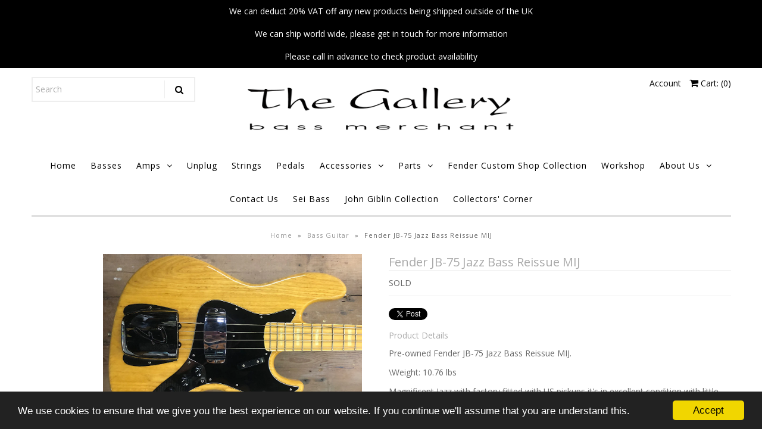

--- FILE ---
content_type: text/html; charset=utf-8
request_url: https://thebassgallery.com/products/fender-jazz-1
body_size: 23399
content:
<!DOCTYPE html>
<!--[if lt IE 7 ]><html class="ie ie6" lang="en"> <![endif]-->
<!--[if IE 7 ]><html class="ie ie7" lang="en"> <![endif]-->
<!--[if IE 8 ]><html class="ie ie8" lang="en"> <![endif]-->
<!--[if (gte IE 9)|!(IE)]><!--><html lang="en"> <!--<![endif]-->
<head>
  <meta name="google-site-verification" content="zcMqf0L7Z4nB49RBXrEKXvSaSXw7rkt6DbvH0ZzU6RQ" />
  <!-- Google Web Fonts
================================================== -->

  
    

  
  

  
   

  
  

  
    

  
     

  
     

  
    

  
       

  
  
  <link href='//fonts.googleapis.com/css?family=Open+Sans:400,300,700' rel='stylesheet' type='text/css'>
    

  
  

  
  

  
      

  
   

  
     

  
    

  
   


<meta property="og:type" content="product">
<meta property="og:title" content="Fender JB-75 Jazz Bass Reissue MIJ">
<meta property="og:url" content="https://thebassgallery.com/products/fender-jazz-1">
<meta property="og:description" content="
Pre-owned Fender JB-75 Jazz Bass Reissue MIJ.
\Weight: 10.76 lbs
Magnificent Jazz with factory fitted with US pickups it&#39;s in excellent condition with little signs of use, plays and sounds sublime. 70&#39;s reissue models come with the gorgeous block inlays and neck binding, which are highly sought after by many bassists. The bullet truss rod completes the look. Seventies-era Jazz Bass guitars are widely regarded as the basses built for funk. It&#39;ll have full setup before shipping, comes in a gig bag">

<meta property="og:image" content="http://thebassgallery.com/cdn/shop/products/image_08e772bf-ec2d-4227-9bf7-2d60bb122eef_grande.jpg?v=1678271648">
<meta property="og:image:secure_url" content="https://thebassgallery.com/cdn/shop/products/image_08e772bf-ec2d-4227-9bf7-2d60bb122eef_grande.jpg?v=1678271648">

<meta property="og:image" content="http://thebassgallery.com/cdn/shop/products/image_ed2c321f-06d1-401a-8315-8a35dc9c4469_grande.jpg?v=1678271648">
<meta property="og:image:secure_url" content="https://thebassgallery.com/cdn/shop/products/image_ed2c321f-06d1-401a-8315-8a35dc9c4469_grande.jpg?v=1678271648">

<meta property="og:image" content="http://thebassgallery.com/cdn/shop/products/image_de0f87bd-5fa1-4abb-859c-75e5978b87e2_grande.jpg?v=1678271648">
<meta property="og:image:secure_url" content="https://thebassgallery.com/cdn/shop/products/image_de0f87bd-5fa1-4abb-859c-75e5978b87e2_grande.jpg?v=1678271648">

<meta property="og:price:amount" content="1,200.00">
<meta property="og:price:currency" content="GBP">

<meta property="og:site_name" content="The Bass Gallery">



<meta name="twitter:card" content="summary">


<meta name="twitter:site" content="@bassgallery">


<meta name="twitter:title" content="Fender JB-75 Jazz Bass Reissue MIJ">
<meta name="twitter:description" content="
Pre-owned Fender JB-75 Jazz Bass Reissue MIJ.
\Weight: 10.76 lbs
Magnificent Jazz with factory fitted with US pickups it&#39;s in excellent condition with little signs of use, plays and sounds sublime. 7">
<meta name="twitter:image" content="https://thebassgallery.com/cdn/shop/products/image_08e772bf-ec2d-4227-9bf7-2d60bb122eef_large.jpg?v=1678271648">
<meta name="twitter:image:width" content="480">
<meta name="twitter:image:height" content="480">

  
  <!-- Meta -->
  <title>
    Fender JB-75 Jazz Bass Reissue MIJ &ndash; The Bass Gallery
  </title>
  
  <meta name="description" content="Pre-owned Fender JB-75 Jazz Bass Reissue MIJ. \Weight: 10.76 lbs Magnificent Jazz with factory fitted with US pickups it&#39;s in excellent condition with little signs of use, plays and sounds sublime. 70&#39;s reissue models come with the gorgeous block inlays and neck binding, which are highly sought after by many bassists. " />
  
  <link rel="canonical" href="https://thebassgallery.com/products/fender-jazz-1" />

  <!-- Viewport -->
  <meta name="viewport" content="width=device-width, initial-scale=1, maximum-scale=1">

  <!-- CSS -->

  <link href="//thebassgallery.com/cdn/shop/t/2/assets/stylesheet.css?v=9209193183837821171768996581" rel="stylesheet" type="text/css" media="all" />  
  <link href="//thebassgallery.com/cdn/shop/t/2/assets/queries.css?v=176907415501422659871523366768" rel="stylesheet" type="text/css" media="all" />

  <!--[if lt IE 9]>
	<script src="//html5shim.googlecode.com/svn/trunk/html5.js"></script>
  <![endif]-->

  <!-- JS -->

  <script type="text/javascript" src="//ajax.googleapis.com/ajax/libs/jquery/2.2.4/jquery.min.js"></script>

  <script src="//thebassgallery.com/cdn/shop/t/2/assets/theme.js?v=50158705481531208001523383046" type="text/javascript"></script>  
  <script src="//thebassgallery.com/cdn/shopifycloud/storefront/assets/themes_support/option_selection-b017cd28.js" type="text/javascript"></script>

      

  <script>var EWD_ULB_Options = {"Add_Lightbox":["galleries_main","galleries_any"],"Image_Class_List":"","Image_Selector_List":"","Background_Close":"true","Gallery_Loop":"false","Show_Thumbnails":"bottom","Start_Autoplay":"false","Autoplay_Interval":"5000","Hide_On_Mobile":["title","description","thumbnails"],"Min_Height":"0","Min_Width":"0","Transition_Type":"ewd-ulb-no-transition","Top_Right_Controls":["exit"],"Top_Left_Controls":["autoplay","zoom"],"Bottom_Right_Controls":["slide_counter"],"Bottom_Left_Controls":null,"Arrow":"a","Icon_Set":"a","Styling_Title_Font":"","Styling_Title_Font_Size":"","Styling_Title_Font_Color":"","Styling_Description_Font":"","Styling_Description_Font_Size":"","Styling_Description_Font_Color":"","Styling_Arrow_Size":"","Styling_Arrow_Color":"","Styling_Arrow_Background_Color":"","Styling_Arrow_Background_Opacity":"","Styling_Arrow_Background_Hover_Opacity":"","Styling_Icon_Size":"","Styling_Icon_Color":"","Styling_Background_Overlay_Color":"","Styling_Background_Overlay_Opacity":"","Styling_Toolbar_Color":"","Styling_Toolbar_Opacity":"","Styling_Image_Overlay_Color":"","Styling_Image_Overlay_Opacity":"","Styling_Thumbnail_Bar_Color":"","Styling_Thumbnail_Bar_Opacity":"","Styling_Thumbnail_Scroll_Arrow_Color":"","Styling_Active_Thumbnail_Border_Color":"","Shop":"the-bass-gallery.myshopify.com"};
</script> 
 <script>window.performance && window.performance.mark && window.performance.mark('shopify.content_for_header.start');</script><meta name="google-site-verification" content="zcMqf0L7Z4nB49RBXrEKXvSaSXw7rkt6DbvH0ZzU6RQ">
<meta id="shopify-digital-wallet" name="shopify-digital-wallet" content="/842760252/digital_wallets/dialog">
<meta name="shopify-checkout-api-token" content="32b4ced684c37f7fa4a1ef53b4679794">
<meta id="in-context-paypal-metadata" data-shop-id="842760252" data-venmo-supported="false" data-environment="production" data-locale="en_US" data-paypal-v4="true" data-currency="GBP">
<link rel="alternate" type="application/json+oembed" href="https://thebassgallery.com/products/fender-jazz-1.oembed">
<script async="async" src="/checkouts/internal/preloads.js?locale=en-GB"></script>
<link rel="preconnect" href="https://shop.app" crossorigin="anonymous">
<script async="async" src="https://shop.app/checkouts/internal/preloads.js?locale=en-GB&shop_id=842760252" crossorigin="anonymous"></script>
<script id="apple-pay-shop-capabilities" type="application/json">{"shopId":842760252,"countryCode":"GB","currencyCode":"GBP","merchantCapabilities":["supports3DS"],"merchantId":"gid:\/\/shopify\/Shop\/842760252","merchantName":"The Bass Gallery","requiredBillingContactFields":["postalAddress","email","phone"],"requiredShippingContactFields":["postalAddress","email","phone"],"shippingType":"shipping","supportedNetworks":["visa","maestro","masterCard","amex","discover","elo"],"total":{"type":"pending","label":"The Bass Gallery","amount":"1.00"},"shopifyPaymentsEnabled":true,"supportsSubscriptions":true}</script>
<script id="shopify-features" type="application/json">{"accessToken":"32b4ced684c37f7fa4a1ef53b4679794","betas":["rich-media-storefront-analytics"],"domain":"thebassgallery.com","predictiveSearch":true,"shopId":842760252,"locale":"en"}</script>
<script>var Shopify = Shopify || {};
Shopify.shop = "the-bass-gallery.myshopify.com";
Shopify.locale = "en";
Shopify.currency = {"active":"GBP","rate":"1.0"};
Shopify.country = "GB";
Shopify.theme = {"name":"Vantage","id":12601688124,"schema_name":"Vantage","schema_version":"5.3.2","theme_store_id":459,"role":"main"};
Shopify.theme.handle = "null";
Shopify.theme.style = {"id":null,"handle":null};
Shopify.cdnHost = "thebassgallery.com/cdn";
Shopify.routes = Shopify.routes || {};
Shopify.routes.root = "/";</script>
<script type="module">!function(o){(o.Shopify=o.Shopify||{}).modules=!0}(window);</script>
<script>!function(o){function n(){var o=[];function n(){o.push(Array.prototype.slice.apply(arguments))}return n.q=o,n}var t=o.Shopify=o.Shopify||{};t.loadFeatures=n(),t.autoloadFeatures=n()}(window);</script>
<script>
  window.ShopifyPay = window.ShopifyPay || {};
  window.ShopifyPay.apiHost = "shop.app\/pay";
  window.ShopifyPay.redirectState = null;
</script>
<script id="shop-js-analytics" type="application/json">{"pageType":"product"}</script>
<script defer="defer" async type="module" src="//thebassgallery.com/cdn/shopifycloud/shop-js/modules/v2/client.init-shop-cart-sync_BT-GjEfc.en.esm.js"></script>
<script defer="defer" async type="module" src="//thebassgallery.com/cdn/shopifycloud/shop-js/modules/v2/chunk.common_D58fp_Oc.esm.js"></script>
<script defer="defer" async type="module" src="//thebassgallery.com/cdn/shopifycloud/shop-js/modules/v2/chunk.modal_xMitdFEc.esm.js"></script>
<script type="module">
  await import("//thebassgallery.com/cdn/shopifycloud/shop-js/modules/v2/client.init-shop-cart-sync_BT-GjEfc.en.esm.js");
await import("//thebassgallery.com/cdn/shopifycloud/shop-js/modules/v2/chunk.common_D58fp_Oc.esm.js");
await import("//thebassgallery.com/cdn/shopifycloud/shop-js/modules/v2/chunk.modal_xMitdFEc.esm.js");

  window.Shopify.SignInWithShop?.initShopCartSync?.({"fedCMEnabled":true,"windoidEnabled":true});

</script>
<script>
  window.Shopify = window.Shopify || {};
  if (!window.Shopify.featureAssets) window.Shopify.featureAssets = {};
  window.Shopify.featureAssets['shop-js'] = {"shop-cart-sync":["modules/v2/client.shop-cart-sync_DZOKe7Ll.en.esm.js","modules/v2/chunk.common_D58fp_Oc.esm.js","modules/v2/chunk.modal_xMitdFEc.esm.js"],"init-fed-cm":["modules/v2/client.init-fed-cm_B6oLuCjv.en.esm.js","modules/v2/chunk.common_D58fp_Oc.esm.js","modules/v2/chunk.modal_xMitdFEc.esm.js"],"shop-cash-offers":["modules/v2/client.shop-cash-offers_D2sdYoxE.en.esm.js","modules/v2/chunk.common_D58fp_Oc.esm.js","modules/v2/chunk.modal_xMitdFEc.esm.js"],"shop-login-button":["modules/v2/client.shop-login-button_QeVjl5Y3.en.esm.js","modules/v2/chunk.common_D58fp_Oc.esm.js","modules/v2/chunk.modal_xMitdFEc.esm.js"],"pay-button":["modules/v2/client.pay-button_DXTOsIq6.en.esm.js","modules/v2/chunk.common_D58fp_Oc.esm.js","modules/v2/chunk.modal_xMitdFEc.esm.js"],"shop-button":["modules/v2/client.shop-button_DQZHx9pm.en.esm.js","modules/v2/chunk.common_D58fp_Oc.esm.js","modules/v2/chunk.modal_xMitdFEc.esm.js"],"avatar":["modules/v2/client.avatar_BTnouDA3.en.esm.js"],"init-windoid":["modules/v2/client.init-windoid_CR1B-cfM.en.esm.js","modules/v2/chunk.common_D58fp_Oc.esm.js","modules/v2/chunk.modal_xMitdFEc.esm.js"],"init-shop-for-new-customer-accounts":["modules/v2/client.init-shop-for-new-customer-accounts_C_vY_xzh.en.esm.js","modules/v2/client.shop-login-button_QeVjl5Y3.en.esm.js","modules/v2/chunk.common_D58fp_Oc.esm.js","modules/v2/chunk.modal_xMitdFEc.esm.js"],"init-shop-email-lookup-coordinator":["modules/v2/client.init-shop-email-lookup-coordinator_BI7n9ZSv.en.esm.js","modules/v2/chunk.common_D58fp_Oc.esm.js","modules/v2/chunk.modal_xMitdFEc.esm.js"],"init-shop-cart-sync":["modules/v2/client.init-shop-cart-sync_BT-GjEfc.en.esm.js","modules/v2/chunk.common_D58fp_Oc.esm.js","modules/v2/chunk.modal_xMitdFEc.esm.js"],"shop-toast-manager":["modules/v2/client.shop-toast-manager_DiYdP3xc.en.esm.js","modules/v2/chunk.common_D58fp_Oc.esm.js","modules/v2/chunk.modal_xMitdFEc.esm.js"],"init-customer-accounts":["modules/v2/client.init-customer-accounts_D9ZNqS-Q.en.esm.js","modules/v2/client.shop-login-button_QeVjl5Y3.en.esm.js","modules/v2/chunk.common_D58fp_Oc.esm.js","modules/v2/chunk.modal_xMitdFEc.esm.js"],"init-customer-accounts-sign-up":["modules/v2/client.init-customer-accounts-sign-up_iGw4briv.en.esm.js","modules/v2/client.shop-login-button_QeVjl5Y3.en.esm.js","modules/v2/chunk.common_D58fp_Oc.esm.js","modules/v2/chunk.modal_xMitdFEc.esm.js"],"shop-follow-button":["modules/v2/client.shop-follow-button_CqMgW2wH.en.esm.js","modules/v2/chunk.common_D58fp_Oc.esm.js","modules/v2/chunk.modal_xMitdFEc.esm.js"],"checkout-modal":["modules/v2/client.checkout-modal_xHeaAweL.en.esm.js","modules/v2/chunk.common_D58fp_Oc.esm.js","modules/v2/chunk.modal_xMitdFEc.esm.js"],"shop-login":["modules/v2/client.shop-login_D91U-Q7h.en.esm.js","modules/v2/chunk.common_D58fp_Oc.esm.js","modules/v2/chunk.modal_xMitdFEc.esm.js"],"lead-capture":["modules/v2/client.lead-capture_BJmE1dJe.en.esm.js","modules/v2/chunk.common_D58fp_Oc.esm.js","modules/v2/chunk.modal_xMitdFEc.esm.js"],"payment-terms":["modules/v2/client.payment-terms_Ci9AEqFq.en.esm.js","modules/v2/chunk.common_D58fp_Oc.esm.js","modules/v2/chunk.modal_xMitdFEc.esm.js"]};
</script>
<script>(function() {
  var isLoaded = false;
  function asyncLoad() {
    if (isLoaded) return;
    isLoaded = true;
    var urls = ["https:\/\/chimpstatic.com\/mcjs-connected\/js\/users\/17a2c0e506140ab636fae19be\/9d0dab37fe82e6a9cd7d08bea.js?shop=the-bass-gallery.myshopify.com","https:\/\/cdn.shopify.com\/s\/files\/1\/0008\/4276\/0252\/t\/2\/assets\/pre_order_hero_842760252.js?15310001583366386332\u0026shop=the-bass-gallery.myshopify.com","https:\/\/widget.tagembed.com\/embed.min.js?shop=the-bass-gallery.myshopify.com","https:\/\/widget.tagembed.com\/embed.min.js?shop=the-bass-gallery.myshopify.com","https:\/\/cdn.nfcube.com\/instafeed-0416e9c0bd447f91ce1cdf356d147485.js?shop=the-bass-gallery.myshopify.com"];
    for (var i = 0; i < urls.length; i++) {
      var s = document.createElement('script');
      s.type = 'text/javascript';
      s.async = true;
      s.src = urls[i];
      var x = document.getElementsByTagName('script')[0];
      x.parentNode.insertBefore(s, x);
    }
  };
  if(window.attachEvent) {
    window.attachEvent('onload', asyncLoad);
  } else {
    window.addEventListener('load', asyncLoad, false);
  }
})();</script>
<script id="__st">var __st={"a":842760252,"offset":0,"reqid":"c42701bc-fee3-4cbb-8d65-e290b6b9cde5-1769421887","pageurl":"thebassgallery.com\/products\/fender-jazz-1","u":"70c0215867dc","p":"product","rtyp":"product","rid":8064541196521};</script>
<script>window.ShopifyPaypalV4VisibilityTracking = true;</script>
<script id="captcha-bootstrap">!function(){'use strict';const t='contact',e='account',n='new_comment',o=[[t,t],['blogs',n],['comments',n],[t,'customer']],c=[[e,'customer_login'],[e,'guest_login'],[e,'recover_customer_password'],[e,'create_customer']],r=t=>t.map((([t,e])=>`form[action*='/${t}']:not([data-nocaptcha='true']) input[name='form_type'][value='${e}']`)).join(','),a=t=>()=>t?[...document.querySelectorAll(t)].map((t=>t.form)):[];function s(){const t=[...o],e=r(t);return a(e)}const i='password',u='form_key',d=['recaptcha-v3-token','g-recaptcha-response','h-captcha-response',i],f=()=>{try{return window.sessionStorage}catch{return}},m='__shopify_v',_=t=>t.elements[u];function p(t,e,n=!1){try{const o=window.sessionStorage,c=JSON.parse(o.getItem(e)),{data:r}=function(t){const{data:e,action:n}=t;return t[m]||n?{data:e,action:n}:{data:t,action:n}}(c);for(const[e,n]of Object.entries(r))t.elements[e]&&(t.elements[e].value=n);n&&o.removeItem(e)}catch(o){console.error('form repopulation failed',{error:o})}}const l='form_type',E='cptcha';function T(t){t.dataset[E]=!0}const w=window,h=w.document,L='Shopify',v='ce_forms',y='captcha';let A=!1;((t,e)=>{const n=(g='f06e6c50-85a8-45c8-87d0-21a2b65856fe',I='https://cdn.shopify.com/shopifycloud/storefront-forms-hcaptcha/ce_storefront_forms_captcha_hcaptcha.v1.5.2.iife.js',D={infoText:'Protected by hCaptcha',privacyText:'Privacy',termsText:'Terms'},(t,e,n)=>{const o=w[L][v],c=o.bindForm;if(c)return c(t,g,e,D).then(n);var r;o.q.push([[t,g,e,D],n]),r=I,A||(h.body.append(Object.assign(h.createElement('script'),{id:'captcha-provider',async:!0,src:r})),A=!0)});var g,I,D;w[L]=w[L]||{},w[L][v]=w[L][v]||{},w[L][v].q=[],w[L][y]=w[L][y]||{},w[L][y].protect=function(t,e){n(t,void 0,e),T(t)},Object.freeze(w[L][y]),function(t,e,n,w,h,L){const[v,y,A,g]=function(t,e,n){const i=e?o:[],u=t?c:[],d=[...i,...u],f=r(d),m=r(i),_=r(d.filter((([t,e])=>n.includes(e))));return[a(f),a(m),a(_),s()]}(w,h,L),I=t=>{const e=t.target;return e instanceof HTMLFormElement?e:e&&e.form},D=t=>v().includes(t);t.addEventListener('submit',(t=>{const e=I(t);if(!e)return;const n=D(e)&&!e.dataset.hcaptchaBound&&!e.dataset.recaptchaBound,o=_(e),c=g().includes(e)&&(!o||!o.value);(n||c)&&t.preventDefault(),c&&!n&&(function(t){try{if(!f())return;!function(t){const e=f();if(!e)return;const n=_(t);if(!n)return;const o=n.value;o&&e.removeItem(o)}(t);const e=Array.from(Array(32),(()=>Math.random().toString(36)[2])).join('');!function(t,e){_(t)||t.append(Object.assign(document.createElement('input'),{type:'hidden',name:u})),t.elements[u].value=e}(t,e),function(t,e){const n=f();if(!n)return;const o=[...t.querySelectorAll(`input[type='${i}']`)].map((({name:t})=>t)),c=[...d,...o],r={};for(const[a,s]of new FormData(t).entries())c.includes(a)||(r[a]=s);n.setItem(e,JSON.stringify({[m]:1,action:t.action,data:r}))}(t,e)}catch(e){console.error('failed to persist form',e)}}(e),e.submit())}));const S=(t,e)=>{t&&!t.dataset[E]&&(n(t,e.some((e=>e===t))),T(t))};for(const o of['focusin','change'])t.addEventListener(o,(t=>{const e=I(t);D(e)&&S(e,y())}));const B=e.get('form_key'),M=e.get(l),P=B&&M;t.addEventListener('DOMContentLoaded',(()=>{const t=y();if(P)for(const e of t)e.elements[l].value===M&&p(e,B);[...new Set([...A(),...v().filter((t=>'true'===t.dataset.shopifyCaptcha))])].forEach((e=>S(e,t)))}))}(h,new URLSearchParams(w.location.search),n,t,e,['guest_login'])})(!0,!0)}();</script>
<script integrity="sha256-4kQ18oKyAcykRKYeNunJcIwy7WH5gtpwJnB7kiuLZ1E=" data-source-attribution="shopify.loadfeatures" defer="defer" src="//thebassgallery.com/cdn/shopifycloud/storefront/assets/storefront/load_feature-a0a9edcb.js" crossorigin="anonymous"></script>
<script crossorigin="anonymous" defer="defer" src="//thebassgallery.com/cdn/shopifycloud/storefront/assets/shopify_pay/storefront-65b4c6d7.js?v=20250812"></script>
<script data-source-attribution="shopify.dynamic_checkout.dynamic.init">var Shopify=Shopify||{};Shopify.PaymentButton=Shopify.PaymentButton||{isStorefrontPortableWallets:!0,init:function(){window.Shopify.PaymentButton.init=function(){};var t=document.createElement("script");t.src="https://thebassgallery.com/cdn/shopifycloud/portable-wallets/latest/portable-wallets.en.js",t.type="module",document.head.appendChild(t)}};
</script>
<script data-source-attribution="shopify.dynamic_checkout.buyer_consent">
  function portableWalletsHideBuyerConsent(e){var t=document.getElementById("shopify-buyer-consent"),n=document.getElementById("shopify-subscription-policy-button");t&&n&&(t.classList.add("hidden"),t.setAttribute("aria-hidden","true"),n.removeEventListener("click",e))}function portableWalletsShowBuyerConsent(e){var t=document.getElementById("shopify-buyer-consent"),n=document.getElementById("shopify-subscription-policy-button");t&&n&&(t.classList.remove("hidden"),t.removeAttribute("aria-hidden"),n.addEventListener("click",e))}window.Shopify?.PaymentButton&&(window.Shopify.PaymentButton.hideBuyerConsent=portableWalletsHideBuyerConsent,window.Shopify.PaymentButton.showBuyerConsent=portableWalletsShowBuyerConsent);
</script>
<script data-source-attribution="shopify.dynamic_checkout.cart.bootstrap">document.addEventListener("DOMContentLoaded",(function(){function t(){return document.querySelector("shopify-accelerated-checkout-cart, shopify-accelerated-checkout")}if(t())Shopify.PaymentButton.init();else{new MutationObserver((function(e,n){t()&&(Shopify.PaymentButton.init(),n.disconnect())})).observe(document.body,{childList:!0,subtree:!0})}}));
</script>
<link id="shopify-accelerated-checkout-styles" rel="stylesheet" media="screen" href="https://thebassgallery.com/cdn/shopifycloud/portable-wallets/latest/accelerated-checkout-backwards-compat.css" crossorigin="anonymous">
<style id="shopify-accelerated-checkout-cart">
        #shopify-buyer-consent {
  margin-top: 1em;
  display: inline-block;
  width: 100%;
}

#shopify-buyer-consent.hidden {
  display: none;
}

#shopify-subscription-policy-button {
  background: none;
  border: none;
  padding: 0;
  text-decoration: underline;
  font-size: inherit;
  cursor: pointer;
}

#shopify-subscription-policy-button::before {
  box-shadow: none;
}

      </style>

<script>window.performance && window.performance.mark && window.performance.mark('shopify.content_for_header.end');</script>

  <script>window.BOLD = window.BOLD || {};
    window.BOLD.common = window.BOLD.common || {};
    window.BOLD.common.Shopify = window.BOLD.common.Shopify || {};

    window.BOLD.common.Shopify.shop = {
        domain: 'thebassgallery.com',
        permanent_domain: 'the-bass-gallery.myshopify.com',
        url: 'https://thebassgallery.com',
        secure_url: 'https://thebassgallery.com',
        money_format: "£{{amount}}",
        currency: "GBP"
    };

    window.BOLD.common.Shopify.cart = {"note":null,"attributes":{},"original_total_price":0,"total_price":0,"total_discount":0,"total_weight":0.0,"item_count":0,"items":[],"requires_shipping":false,"currency":"GBP","items_subtotal_price":0,"cart_level_discount_applications":[],"checkout_charge_amount":0};
    window.BOLD.common.template = 'product';window.BOLD.common.Shopify.formatMoney = function(money, format) {
        function n(t, e) {
            return "undefined" == typeof t ? e : t
        }
        function r(t, e, r, i) {
            if (e = n(e, 2),
            r = n(r, ","),
            i = n(i, "."),
            isNaN(t) || null == t)
                return 0;
            t = (t / 100).toFixed(e);
            var o = t.split(".")
              , a = o[0].replace(/(\d)(?=(\d\d\d)+(?!\d))/g, "$1" + r)
              , s = o[1] ? i + o[1] : "";
            return a + s
        }
        "string" == typeof money && (money = money.replace(".", ""));
        var i = ""
          , o = /\{\{\s*(\w+)\s*\}\}/
          , a = format || window.BOLD.common.Shopify.shop.money_format || window.Shopify.money_format || "$ {{ amount }}";
        switch (a.match(o)[1]) {
            case "amount":
                i = r(money, 2);
                break;
            case "amount_no_decimals":
                i = r(money, 0);
                break;
            case "amount_with_comma_separator":
                i = r(money, 2, ".", ",");
                break;
            case "amount_no_decimals_with_comma_separator":
                i = r(money, 0, ".", ",");
                break;
            case "amount_with_space_separator":
                i = r(money, 2, ".", " ");
                break;
            case "amount_no_decimals_with_space_separator":
                i = r(money, 0, ".", " ");
                break;
        }
        return a.replace(o, i);
    };

    window.BOLD.common.Shopify.saveProduct = function (handle, product) {
        if (typeof handle === 'string' && typeof window.BOLD.common.Shopify.products[handle] === 'undefined') {
            if (typeof product === 'number') {
                window.BOLD.common.Shopify.handles[product] = handle;
                product = { id: product };
            }
            window.BOLD.common.Shopify.products[handle] = product;
        }
    };

	window.BOLD.common.Shopify.saveVariant = function (variant_id, variant) {
		if (typeof variant_id === 'number' && typeof window.BOLD.common.Shopify.variants[variant_id] === 'undefined') {
			window.BOLD.common.Shopify.variants[variant_id] = variant;
		}
	};window.BOLD.common.Shopify.products = window.BOLD.common.Shopify.products || {};
    window.BOLD.common.Shopify.variants = window.BOLD.common.Shopify.variants || {};
    window.BOLD.common.Shopify.handles = window.BOLD.common.Shopify.handles || {};window.BOLD.common.Shopify.handle = "fender-jazz-1"
window.BOLD.common.Shopify.saveProduct("fender-jazz-1", 8064541196521);window.BOLD.common.Shopify.saveVariant(44449036206313, {product_id: 8064541196521, price: 120000, group_id: 'null'});window.BOLD.common.Shopify.metafields = window.BOLD.common.Shopify.metafields || {};window.BOLD.common.Shopify.metafields["bold_rp"] = {};</script>

<link href="//thebassgallery.com/cdn/shop/t/2/assets/bold-upsell.css?v=30856096068124301641523978546" rel="stylesheet" type="text/css" media="all" />
<link href="//thebassgallery.com/cdn/shop/t/2/assets/bold-upsell-custom.css?v=150135899998303055901523978547" rel="stylesheet" type="text/css" media="all" />


  

  <!-- Favicon -->
  

  <div id="shopify-section-filter-menu-settings" class="shopify-section">



</div>

  <!--begin-bc-sf-filter-css-->
  <link href="//thebassgallery.com/cdn/shop/t/2/assets/bc-sf-filter.css?v=129934985550730251371529658372" rel="stylesheet" type="text/css" media="all" />
  <!--end-bc-sf-filter-css-->

  <link href="//thebassgallery.com/cdn/shop/t/2/assets/ba-po-common.scss?v=157213792453101202181523546449" rel="stylesheet" type="text/css" media="all" />
  <link href="//thebassgallery.com/cdn/shop/t/2/assets/paymentfont.scss.css?v=44364674629390133671768996581" rel="stylesheet" type="text/css" media="all" /> 

  <!-- "snippets/shogun-head.liquid" was not rendered, the associated app was uninstalled -->




<!-- BeginWishyAddon --><script>  Shopify.wishy_btn_settings = {"button_setting":"","btn_append":"before","btn_display":"block","btn_width":"auto","btn_margin_top":5,"btn_margin_left":5,"btn_margin_right":5,"btn_margin_bottom":5,"btn_margin_unit":"px","btn_placer_element":null,"btn_background_color":"#ffffff","btn_border_color":"#b9b9b9","btn_border_width":1,"btn_text":"♡ Add to wishlist","btn_color":"#1b1b1b","remove_btn_background_color":"#984b43","remove_btn_border_color":"#984b43","remove_btn_border_width":1,"remove_btn_color":"#ffffff","new_theme_published_at":null,"installed":true,"heart_icon_margin_right":15,"heart_icon_margin_bottom":15,"heart_icon_location":"bottom-left","heart_icon_margin_top":15,"heart_icon_margin_left":15,"setting_force_login":false,"heart_icon_url_match":"","heart_icon_enabled":true,"status":"alive","spf_record":null,"floating_favorites_enabled":false,"floating_favorites_location":"right","floating_favorites_margin_top":50,"floating_favorites_url_match":"","floating_favorites_background_color":"#ffffff","floating_favorites_border_color":"#b9b9b9","floating_favorites_border_width":1,"floating_favorites_text":"♥ Favorites","floating_favorites_color":"#1b1b1b","heart_icon_type":"default","heart_icon_typedefault_background_color":"#984b43","heart_icon_typedefault_border_color":"#984b43","heart_icon_typedefault_border_width":2,"heart_icon_typedefault_icon_color":"#ffffff","heart_icon_show_count":false,"heart_icon_typecustom_image_url":"https://cc-swim.herokuapp.com/wishlist.png","btn_text_size":"12.0","locale":"en","shop_star_rating":null,"shop_star_feedback":null,"heart_icon_collection_before_add_color":"#dfdfdf","heart_icon_collection_after_add_color":"#606060","login_link_bg_color":"#5c6ac4","login_link_text_color":"#3f4eae","btn_remove_bg_color":"#ffffff","btn_remove_border_color":"#b9b9b9","btn_remove_border_width":1,"btn_remove_text":"♡ Remove from wishlist","btn_remove_color":"#1b1b1b","btn_remove_text_size":"16.0","open_wishlist_after_add_to_wishlist":true};  Shopify.wishy_button_css_json = "";    Shopify.wishy_customer_email = "" ;  </script><!-- EndWishyAddon -->
<link href="https://monorail-edge.shopifysvc.com" rel="dns-prefetch">
<script>(function(){if ("sendBeacon" in navigator && "performance" in window) {try {var session_token_from_headers = performance.getEntriesByType('navigation')[0].serverTiming.find(x => x.name == '_s').description;} catch {var session_token_from_headers = undefined;}var session_cookie_matches = document.cookie.match(/_shopify_s=([^;]*)/);var session_token_from_cookie = session_cookie_matches && session_cookie_matches.length === 2 ? session_cookie_matches[1] : "";var session_token = session_token_from_headers || session_token_from_cookie || "";function handle_abandonment_event(e) {var entries = performance.getEntries().filter(function(entry) {return /monorail-edge.shopifysvc.com/.test(entry.name);});if (!window.abandonment_tracked && entries.length === 0) {window.abandonment_tracked = true;var currentMs = Date.now();var navigation_start = performance.timing.navigationStart;var payload = {shop_id: 842760252,url: window.location.href,navigation_start,duration: currentMs - navigation_start,session_token,page_type: "product"};window.navigator.sendBeacon("https://monorail-edge.shopifysvc.com/v1/produce", JSON.stringify({schema_id: "online_store_buyer_site_abandonment/1.1",payload: payload,metadata: {event_created_at_ms: currentMs,event_sent_at_ms: currentMs}}));}}window.addEventListener('pagehide', handle_abandonment_event);}}());</script>
<script id="web-pixels-manager-setup">(function e(e,d,r,n,o){if(void 0===o&&(o={}),!Boolean(null===(a=null===(i=window.Shopify)||void 0===i?void 0:i.analytics)||void 0===a?void 0:a.replayQueue)){var i,a;window.Shopify=window.Shopify||{};var t=window.Shopify;t.analytics=t.analytics||{};var s=t.analytics;s.replayQueue=[],s.publish=function(e,d,r){return s.replayQueue.push([e,d,r]),!0};try{self.performance.mark("wpm:start")}catch(e){}var l=function(){var e={modern:/Edge?\/(1{2}[4-9]|1[2-9]\d|[2-9]\d{2}|\d{4,})\.\d+(\.\d+|)|Firefox\/(1{2}[4-9]|1[2-9]\d|[2-9]\d{2}|\d{4,})\.\d+(\.\d+|)|Chrom(ium|e)\/(9{2}|\d{3,})\.\d+(\.\d+|)|(Maci|X1{2}).+ Version\/(15\.\d+|(1[6-9]|[2-9]\d|\d{3,})\.\d+)([,.]\d+|)( \(\w+\)|)( Mobile\/\w+|) Safari\/|Chrome.+OPR\/(9{2}|\d{3,})\.\d+\.\d+|(CPU[ +]OS|iPhone[ +]OS|CPU[ +]iPhone|CPU IPhone OS|CPU iPad OS)[ +]+(15[._]\d+|(1[6-9]|[2-9]\d|\d{3,})[._]\d+)([._]\d+|)|Android:?[ /-](13[3-9]|1[4-9]\d|[2-9]\d{2}|\d{4,})(\.\d+|)(\.\d+|)|Android.+Firefox\/(13[5-9]|1[4-9]\d|[2-9]\d{2}|\d{4,})\.\d+(\.\d+|)|Android.+Chrom(ium|e)\/(13[3-9]|1[4-9]\d|[2-9]\d{2}|\d{4,})\.\d+(\.\d+|)|SamsungBrowser\/([2-9]\d|\d{3,})\.\d+/,legacy:/Edge?\/(1[6-9]|[2-9]\d|\d{3,})\.\d+(\.\d+|)|Firefox\/(5[4-9]|[6-9]\d|\d{3,})\.\d+(\.\d+|)|Chrom(ium|e)\/(5[1-9]|[6-9]\d|\d{3,})\.\d+(\.\d+|)([\d.]+$|.*Safari\/(?![\d.]+ Edge\/[\d.]+$))|(Maci|X1{2}).+ Version\/(10\.\d+|(1[1-9]|[2-9]\d|\d{3,})\.\d+)([,.]\d+|)( \(\w+\)|)( Mobile\/\w+|) Safari\/|Chrome.+OPR\/(3[89]|[4-9]\d|\d{3,})\.\d+\.\d+|(CPU[ +]OS|iPhone[ +]OS|CPU[ +]iPhone|CPU IPhone OS|CPU iPad OS)[ +]+(10[._]\d+|(1[1-9]|[2-9]\d|\d{3,})[._]\d+)([._]\d+|)|Android:?[ /-](13[3-9]|1[4-9]\d|[2-9]\d{2}|\d{4,})(\.\d+|)(\.\d+|)|Mobile Safari.+OPR\/([89]\d|\d{3,})\.\d+\.\d+|Android.+Firefox\/(13[5-9]|1[4-9]\d|[2-9]\d{2}|\d{4,})\.\d+(\.\d+|)|Android.+Chrom(ium|e)\/(13[3-9]|1[4-9]\d|[2-9]\d{2}|\d{4,})\.\d+(\.\d+|)|Android.+(UC? ?Browser|UCWEB|U3)[ /]?(15\.([5-9]|\d{2,})|(1[6-9]|[2-9]\d|\d{3,})\.\d+)\.\d+|SamsungBrowser\/(5\.\d+|([6-9]|\d{2,})\.\d+)|Android.+MQ{2}Browser\/(14(\.(9|\d{2,})|)|(1[5-9]|[2-9]\d|\d{3,})(\.\d+|))(\.\d+|)|K[Aa][Ii]OS\/(3\.\d+|([4-9]|\d{2,})\.\d+)(\.\d+|)/},d=e.modern,r=e.legacy,n=navigator.userAgent;return n.match(d)?"modern":n.match(r)?"legacy":"unknown"}(),u="modern"===l?"modern":"legacy",c=(null!=n?n:{modern:"",legacy:""})[u],f=function(e){return[e.baseUrl,"/wpm","/b",e.hashVersion,"modern"===e.buildTarget?"m":"l",".js"].join("")}({baseUrl:d,hashVersion:r,buildTarget:u}),m=function(e){var d=e.version,r=e.bundleTarget,n=e.surface,o=e.pageUrl,i=e.monorailEndpoint;return{emit:function(e){var a=e.status,t=e.errorMsg,s=(new Date).getTime(),l=JSON.stringify({metadata:{event_sent_at_ms:s},events:[{schema_id:"web_pixels_manager_load/3.1",payload:{version:d,bundle_target:r,page_url:o,status:a,surface:n,error_msg:t},metadata:{event_created_at_ms:s}}]});if(!i)return console&&console.warn&&console.warn("[Web Pixels Manager] No Monorail endpoint provided, skipping logging."),!1;try{return self.navigator.sendBeacon.bind(self.navigator)(i,l)}catch(e){}var u=new XMLHttpRequest;try{return u.open("POST",i,!0),u.setRequestHeader("Content-Type","text/plain"),u.send(l),!0}catch(e){return console&&console.warn&&console.warn("[Web Pixels Manager] Got an unhandled error while logging to Monorail."),!1}}}}({version:r,bundleTarget:l,surface:e.surface,pageUrl:self.location.href,monorailEndpoint:e.monorailEndpoint});try{o.browserTarget=l,function(e){var d=e.src,r=e.async,n=void 0===r||r,o=e.onload,i=e.onerror,a=e.sri,t=e.scriptDataAttributes,s=void 0===t?{}:t,l=document.createElement("script"),u=document.querySelector("head"),c=document.querySelector("body");if(l.async=n,l.src=d,a&&(l.integrity=a,l.crossOrigin="anonymous"),s)for(var f in s)if(Object.prototype.hasOwnProperty.call(s,f))try{l.dataset[f]=s[f]}catch(e){}if(o&&l.addEventListener("load",o),i&&l.addEventListener("error",i),u)u.appendChild(l);else{if(!c)throw new Error("Did not find a head or body element to append the script");c.appendChild(l)}}({src:f,async:!0,onload:function(){if(!function(){var e,d;return Boolean(null===(d=null===(e=window.Shopify)||void 0===e?void 0:e.analytics)||void 0===d?void 0:d.initialized)}()){var d=window.webPixelsManager.init(e)||void 0;if(d){var r=window.Shopify.analytics;r.replayQueue.forEach((function(e){var r=e[0],n=e[1],o=e[2];d.publishCustomEvent(r,n,o)})),r.replayQueue=[],r.publish=d.publishCustomEvent,r.visitor=d.visitor,r.initialized=!0}}},onerror:function(){return m.emit({status:"failed",errorMsg:"".concat(f," has failed to load")})},sri:function(e){var d=/^sha384-[A-Za-z0-9+/=]+$/;return"string"==typeof e&&d.test(e)}(c)?c:"",scriptDataAttributes:o}),m.emit({status:"loading"})}catch(e){m.emit({status:"failed",errorMsg:(null==e?void 0:e.message)||"Unknown error"})}}})({shopId: 842760252,storefrontBaseUrl: "https://thebassgallery.com",extensionsBaseUrl: "https://extensions.shopifycdn.com/cdn/shopifycloud/web-pixels-manager",monorailEndpoint: "https://monorail-edge.shopifysvc.com/unstable/produce_batch",surface: "storefront-renderer",enabledBetaFlags: ["2dca8a86"],webPixelsConfigList: [{"id":"436601065","configuration":"{\"config\":\"{\\\"pixel_id\\\":\\\"AW-787482068\\\",\\\"target_country\\\":\\\"GB\\\",\\\"gtag_events\\\":[{\\\"type\\\":\\\"search\\\",\\\"action_label\\\":\\\"AW-787482068\\\/DxmpCK2uyokBENSLwPcC\\\"},{\\\"type\\\":\\\"begin_checkout\\\",\\\"action_label\\\":\\\"AW-787482068\\\/C0uQCKquyokBENSLwPcC\\\"},{\\\"type\\\":\\\"view_item\\\",\\\"action_label\\\":[\\\"AW-787482068\\\/H8KZCKSuyokBENSLwPcC\\\",\\\"MC-TJJ5V0078M\\\"]},{\\\"type\\\":\\\"purchase\\\",\\\"action_label\\\":[\\\"AW-787482068\\\/RWpqCKGuyokBENSLwPcC\\\",\\\"MC-TJJ5V0078M\\\"]},{\\\"type\\\":\\\"page_view\\\",\\\"action_label\\\":[\\\"AW-787482068\\\/Gx1vCJ6uyokBENSLwPcC\\\",\\\"MC-TJJ5V0078M\\\"]},{\\\"type\\\":\\\"add_payment_info\\\",\\\"action_label\\\":\\\"AW-787482068\\\/kD5lCLCuyokBENSLwPcC\\\"},{\\\"type\\\":\\\"add_to_cart\\\",\\\"action_label\\\":\\\"AW-787482068\\\/6MKXCKeuyokBENSLwPcC\\\"}],\\\"enable_monitoring_mode\\\":false}\"}","eventPayloadVersion":"v1","runtimeContext":"OPEN","scriptVersion":"b2a88bafab3e21179ed38636efcd8a93","type":"APP","apiClientId":1780363,"privacyPurposes":[],"dataSharingAdjustments":{"protectedCustomerApprovalScopes":["read_customer_address","read_customer_email","read_customer_name","read_customer_personal_data","read_customer_phone"]}},{"id":"216695017","configuration":"{\"pixel_id\":\"720810242155963\",\"pixel_type\":\"facebook_pixel\",\"metaapp_system_user_token\":\"-\"}","eventPayloadVersion":"v1","runtimeContext":"OPEN","scriptVersion":"ca16bc87fe92b6042fbaa3acc2fbdaa6","type":"APP","apiClientId":2329312,"privacyPurposes":["ANALYTICS","MARKETING","SALE_OF_DATA"],"dataSharingAdjustments":{"protectedCustomerApprovalScopes":["read_customer_address","read_customer_email","read_customer_name","read_customer_personal_data","read_customer_phone"]}},{"id":"shopify-app-pixel","configuration":"{}","eventPayloadVersion":"v1","runtimeContext":"STRICT","scriptVersion":"0450","apiClientId":"shopify-pixel","type":"APP","privacyPurposes":["ANALYTICS","MARKETING"]},{"id":"shopify-custom-pixel","eventPayloadVersion":"v1","runtimeContext":"LAX","scriptVersion":"0450","apiClientId":"shopify-pixel","type":"CUSTOM","privacyPurposes":["ANALYTICS","MARKETING"]}],isMerchantRequest: false,initData: {"shop":{"name":"The Bass Gallery","paymentSettings":{"currencyCode":"GBP"},"myshopifyDomain":"the-bass-gallery.myshopify.com","countryCode":"GB","storefrontUrl":"https:\/\/thebassgallery.com"},"customer":null,"cart":null,"checkout":null,"productVariants":[{"price":{"amount":1200.0,"currencyCode":"GBP"},"product":{"title":"Fender JB-75 Jazz Bass Reissue MIJ","vendor":"fender","id":"8064541196521","untranslatedTitle":"Fender JB-75 Jazz Bass Reissue MIJ","url":"\/products\/fender-jazz-1","type":"Bass Guitar"},"id":"44449036206313","image":{"src":"\/\/thebassgallery.com\/cdn\/shop\/products\/image_08e772bf-ec2d-4227-9bf7-2d60bb122eef.jpg?v=1678271648"},"sku":"","title":"Default Title","untranslatedTitle":"Default Title"}],"purchasingCompany":null},},"https://thebassgallery.com/cdn","fcfee988w5aeb613cpc8e4bc33m6693e112",{"modern":"","legacy":""},{"shopId":"842760252","storefrontBaseUrl":"https:\/\/thebassgallery.com","extensionBaseUrl":"https:\/\/extensions.shopifycdn.com\/cdn\/shopifycloud\/web-pixels-manager","surface":"storefront-renderer","enabledBetaFlags":"[\"2dca8a86\"]","isMerchantRequest":"false","hashVersion":"fcfee988w5aeb613cpc8e4bc33m6693e112","publish":"custom","events":"[[\"page_viewed\",{}],[\"product_viewed\",{\"productVariant\":{\"price\":{\"amount\":1200.0,\"currencyCode\":\"GBP\"},\"product\":{\"title\":\"Fender JB-75 Jazz Bass Reissue MIJ\",\"vendor\":\"fender\",\"id\":\"8064541196521\",\"untranslatedTitle\":\"Fender JB-75 Jazz Bass Reissue MIJ\",\"url\":\"\/products\/fender-jazz-1\",\"type\":\"Bass Guitar\"},\"id\":\"44449036206313\",\"image\":{\"src\":\"\/\/thebassgallery.com\/cdn\/shop\/products\/image_08e772bf-ec2d-4227-9bf7-2d60bb122eef.jpg?v=1678271648\"},\"sku\":\"\",\"title\":\"Default Title\",\"untranslatedTitle\":\"Default Title\"}}]]"});</script><script>
  window.ShopifyAnalytics = window.ShopifyAnalytics || {};
  window.ShopifyAnalytics.meta = window.ShopifyAnalytics.meta || {};
  window.ShopifyAnalytics.meta.currency = 'GBP';
  var meta = {"product":{"id":8064541196521,"gid":"gid:\/\/shopify\/Product\/8064541196521","vendor":"fender","type":"Bass Guitar","handle":"fender-jazz-1","variants":[{"id":44449036206313,"price":120000,"name":"Fender JB-75 Jazz Bass Reissue MIJ","public_title":null,"sku":""}],"remote":false},"page":{"pageType":"product","resourceType":"product","resourceId":8064541196521,"requestId":"c42701bc-fee3-4cbb-8d65-e290b6b9cde5-1769421887"}};
  for (var attr in meta) {
    window.ShopifyAnalytics.meta[attr] = meta[attr];
  }
</script>
<script class="analytics">
  (function () {
    var customDocumentWrite = function(content) {
      var jquery = null;

      if (window.jQuery) {
        jquery = window.jQuery;
      } else if (window.Checkout && window.Checkout.$) {
        jquery = window.Checkout.$;
      }

      if (jquery) {
        jquery('body').append(content);
      }
    };

    var hasLoggedConversion = function(token) {
      if (token) {
        return document.cookie.indexOf('loggedConversion=' + token) !== -1;
      }
      return false;
    }

    var setCookieIfConversion = function(token) {
      if (token) {
        var twoMonthsFromNow = new Date(Date.now());
        twoMonthsFromNow.setMonth(twoMonthsFromNow.getMonth() + 2);

        document.cookie = 'loggedConversion=' + token + '; expires=' + twoMonthsFromNow;
      }
    }

    var trekkie = window.ShopifyAnalytics.lib = window.trekkie = window.trekkie || [];
    if (trekkie.integrations) {
      return;
    }
    trekkie.methods = [
      'identify',
      'page',
      'ready',
      'track',
      'trackForm',
      'trackLink'
    ];
    trekkie.factory = function(method) {
      return function() {
        var args = Array.prototype.slice.call(arguments);
        args.unshift(method);
        trekkie.push(args);
        return trekkie;
      };
    };
    for (var i = 0; i < trekkie.methods.length; i++) {
      var key = trekkie.methods[i];
      trekkie[key] = trekkie.factory(key);
    }
    trekkie.load = function(config) {
      trekkie.config = config || {};
      trekkie.config.initialDocumentCookie = document.cookie;
      var first = document.getElementsByTagName('script')[0];
      var script = document.createElement('script');
      script.type = 'text/javascript';
      script.onerror = function(e) {
        var scriptFallback = document.createElement('script');
        scriptFallback.type = 'text/javascript';
        scriptFallback.onerror = function(error) {
                var Monorail = {
      produce: function produce(monorailDomain, schemaId, payload) {
        var currentMs = new Date().getTime();
        var event = {
          schema_id: schemaId,
          payload: payload,
          metadata: {
            event_created_at_ms: currentMs,
            event_sent_at_ms: currentMs
          }
        };
        return Monorail.sendRequest("https://" + monorailDomain + "/v1/produce", JSON.stringify(event));
      },
      sendRequest: function sendRequest(endpointUrl, payload) {
        // Try the sendBeacon API
        if (window && window.navigator && typeof window.navigator.sendBeacon === 'function' && typeof window.Blob === 'function' && !Monorail.isIos12()) {
          var blobData = new window.Blob([payload], {
            type: 'text/plain'
          });

          if (window.navigator.sendBeacon(endpointUrl, blobData)) {
            return true;
          } // sendBeacon was not successful

        } // XHR beacon

        var xhr = new XMLHttpRequest();

        try {
          xhr.open('POST', endpointUrl);
          xhr.setRequestHeader('Content-Type', 'text/plain');
          xhr.send(payload);
        } catch (e) {
          console.log(e);
        }

        return false;
      },
      isIos12: function isIos12() {
        return window.navigator.userAgent.lastIndexOf('iPhone; CPU iPhone OS 12_') !== -1 || window.navigator.userAgent.lastIndexOf('iPad; CPU OS 12_') !== -1;
      }
    };
    Monorail.produce('monorail-edge.shopifysvc.com',
      'trekkie_storefront_load_errors/1.1',
      {shop_id: 842760252,
      theme_id: 12601688124,
      app_name: "storefront",
      context_url: window.location.href,
      source_url: "//thebassgallery.com/cdn/s/trekkie.storefront.8d95595f799fbf7e1d32231b9a28fd43b70c67d3.min.js"});

        };
        scriptFallback.async = true;
        scriptFallback.src = '//thebassgallery.com/cdn/s/trekkie.storefront.8d95595f799fbf7e1d32231b9a28fd43b70c67d3.min.js';
        first.parentNode.insertBefore(scriptFallback, first);
      };
      script.async = true;
      script.src = '//thebassgallery.com/cdn/s/trekkie.storefront.8d95595f799fbf7e1d32231b9a28fd43b70c67d3.min.js';
      first.parentNode.insertBefore(script, first);
    };
    trekkie.load(
      {"Trekkie":{"appName":"storefront","development":false,"defaultAttributes":{"shopId":842760252,"isMerchantRequest":null,"themeId":12601688124,"themeCityHash":"9584012083714141911","contentLanguage":"en","currency":"GBP","eventMetadataId":"7f62b5bf-3b92-45d9-a51c-441fd8582656"},"isServerSideCookieWritingEnabled":true,"monorailRegion":"shop_domain","enabledBetaFlags":["65f19447"]},"Session Attribution":{},"S2S":{"facebookCapiEnabled":false,"source":"trekkie-storefront-renderer","apiClientId":580111}}
    );

    var loaded = false;
    trekkie.ready(function() {
      if (loaded) return;
      loaded = true;

      window.ShopifyAnalytics.lib = window.trekkie;

      var originalDocumentWrite = document.write;
      document.write = customDocumentWrite;
      try { window.ShopifyAnalytics.merchantGoogleAnalytics.call(this); } catch(error) {};
      document.write = originalDocumentWrite;

      window.ShopifyAnalytics.lib.page(null,{"pageType":"product","resourceType":"product","resourceId":8064541196521,"requestId":"c42701bc-fee3-4cbb-8d65-e290b6b9cde5-1769421887","shopifyEmitted":true});

      var match = window.location.pathname.match(/checkouts\/(.+)\/(thank_you|post_purchase)/)
      var token = match? match[1]: undefined;
      if (!hasLoggedConversion(token)) {
        setCookieIfConversion(token);
        window.ShopifyAnalytics.lib.track("Viewed Product",{"currency":"GBP","variantId":44449036206313,"productId":8064541196521,"productGid":"gid:\/\/shopify\/Product\/8064541196521","name":"Fender JB-75 Jazz Bass Reissue MIJ","price":"1200.00","sku":"","brand":"fender","variant":null,"category":"Bass Guitar","nonInteraction":true,"remote":false},undefined,undefined,{"shopifyEmitted":true});
      window.ShopifyAnalytics.lib.track("monorail:\/\/trekkie_storefront_viewed_product\/1.1",{"currency":"GBP","variantId":44449036206313,"productId":8064541196521,"productGid":"gid:\/\/shopify\/Product\/8064541196521","name":"Fender JB-75 Jazz Bass Reissue MIJ","price":"1200.00","sku":"","brand":"fender","variant":null,"category":"Bass Guitar","nonInteraction":true,"remote":false,"referer":"https:\/\/thebassgallery.com\/products\/fender-jazz-1"});
      }
    });


        var eventsListenerScript = document.createElement('script');
        eventsListenerScript.async = true;
        eventsListenerScript.src = "//thebassgallery.com/cdn/shopifycloud/storefront/assets/shop_events_listener-3da45d37.js";
        document.getElementsByTagName('head')[0].appendChild(eventsListenerScript);

})();</script>
  <script>
  if (!window.ga || (window.ga && typeof window.ga !== 'function')) {
    window.ga = function ga() {
      (window.ga.q = window.ga.q || []).push(arguments);
      if (window.Shopify && window.Shopify.analytics && typeof window.Shopify.analytics.publish === 'function') {
        window.Shopify.analytics.publish("ga_stub_called", {}, {sendTo: "google_osp_migration"});
      }
      console.error("Shopify's Google Analytics stub called with:", Array.from(arguments), "\nSee https://help.shopify.com/manual/promoting-marketing/pixels/pixel-migration#google for more information.");
    };
    if (window.Shopify && window.Shopify.analytics && typeof window.Shopify.analytics.publish === 'function') {
      window.Shopify.analytics.publish("ga_stub_initialized", {}, {sendTo: "google_osp_migration"});
    }
  }
</script>
<script
  defer
  src="https://thebassgallery.com/cdn/shopifycloud/perf-kit/shopify-perf-kit-3.0.4.min.js"
  data-application="storefront-renderer"
  data-shop-id="842760252"
  data-render-region="gcp-us-east1"
  data-page-type="product"
  data-theme-instance-id="12601688124"
  data-theme-name="Vantage"
  data-theme-version="5.3.2"
  data-monorail-region="shop_domain"
  data-resource-timing-sampling-rate="10"
  data-shs="true"
  data-shs-beacon="true"
  data-shs-export-with-fetch="true"
  data-shs-logs-sample-rate="1"
  data-shs-beacon-endpoint="https://thebassgallery.com/api/collect"
></script>
</head>

<body class="gridlock shifter shifter-left ">
   <div id="shopify-section-mobile-navigation" class="shopify-section"><nav class="shifter-navigation no-fouc" data-section-id="mobile-navigation" data-section-type="mobile-navigation">
  <form action="/search" method="get" class="search-form">
    <input type="text" name="q" id="q" class="search-field" placeholder="Search" />
    <button type="submit"><i class="fa fa-search"></i></button>
  </form>

  <div class="clear"></div>

  <ul id="accordion">
  
  
  <li><a href="/">Home</a></li>
  
  
  
  <li><a href="/collections/bass">Basses</a></li>
  
  
  
  <li class="accordion-toggle has_sub_menu" aria-haspopup="true" aria-expanded="false"><a href="#">Amps</a></li>
  <div class="accordion-content">
    <ul class="sub">
      
      
      <li><a href="/collections/heads">Heads</a></li>
      
      
      
      <li><a href="/collections/cabs">Cabs</a></li>
      
      
      
      <li><a href="/collections/combos-1">Combos</a></li>
      
      
      
      <li><a href="/collections/power-amps">Power Amps</a></li>
      
      
      
      <li><a href="/collections/combos">Pre-Amps</a></li>
      
      
      
      <li><a href="/collections/full-rigs">Full Rigs</a></li>
      
      
      
      <li><a href="/collections/practice-amps">Practice Amps</a></li>
      
      
    </ul>
  </div>
  
  
  
  <li><a href="/collections/unplug">Unplug</a></li>
  
  
  
  <li><a href="/collections/strings">Strings</a></li>
  
  
  
  <li><a href="/collections/pedals">Pedals</a></li>
  
  
  
  <li class="accordion-toggle has_sub_menu" aria-haspopup="true" aria-expanded="false"><a href="#">Accessories</a></li>
  <div class="accordion-content">
    <ul class="sub">
      
      
      <li><a href="/collections/straps">Straps</a></li>
      
      
      
      <li><a href="/collections/hard-cases">Hard Cases</a></li>
      
      
      
      <li><a href="/collections/gig-bags">Gig Bags</a></li>
      
      
      
      <li><a href="/collections/amp-covers-bags">Amp Covers &amp; Bags</a></li>
      
      
      
      <li><a href="/collections/pedal-boards">Pedal Boards</a></li>
      
      
      
      <li><a href="/collections/power-supplies">Power Supplies</a></li>
      
      
      
      <li><a href="/collections/tuners">Tuners</a></li>
      
      
      
      <li><a href="/collections/bass-maintenance">Bass Maintenance</a></li>
      
      
      
      <li><a href="/collections/straplocks">Strap Locks</a></li>
      
      
      
      <li><a href="/collections/cables">Cables</a></li>
      
      
      
      <li><a href="/collections/books">Books</a></li>
      
      
    </ul>
  </div>
  
  
  
  <li class="accordion-toggle has_sub_menu" aria-haspopup="true" aria-expanded="false"><a href="#">Parts</a></li>
  <div class="accordion-content">
    <ul class="sub">
      
      
      <li><a href="/collections/pickups">Pickups</a></li>
      
      
      
      <li><a href="/collections/on-board-pre-amps">On Board Pre-Amps</a></li>
      
      
      
      <li><a href="/collections/machine-heads">Machine Heads</a></li>
      
      
      
      <li><a href="/collections/bridges">Bridges</a></li>
      
      
      
      <li><a href="/collections/tone-volume-knobs">Tone/Volume Knobs</a></li>
      
      
      
      <li><a href="/collections/misc">Misc.</a></li>
      
      
    </ul>
  </div>
  
  
  
  <li><a href="/collections/fender-custom-shop">Fender Custom Shop Collection</a></li>
  
  
  
  <li><a href="/pages/workshop">Workshop</a></li>
  
  
  
  <li class="accordion-toggle has_sub_menu" aria-haspopup="true" aria-expanded="false"><a href="#">About Us</a></li>
  <div class="accordion-content">
    <ul class="sub">
      
      
      <li><a href="/pages/our-team">Our Team</a></li>
      
      
      
      <li><a href="/pages/our-customers">Our Customers</a></li>
      
      
    </ul>
  </div>
  
  
  
  <li><a href="/pages/contact">Contact Us</a></li>
  
  
  
  <li><a href="/pages/sei-bass">Sei Bass </a></li>
  
  
  
  <li><a href="https://thebassgallery.com/collections/john-giblin-collection">John Giblin Collection</a></li>
  
  
  
  <li><a href="/collections/collectors-corner">Collectors&#39; Corner</a></li>
  
  
  </ul>
</nav>



</div>
  <div class="shifter-page">
    <div id="wrapper">
    <div id="shopify-section-header" class="shopify-section"><div class="header-section" data-section-id="header" data-section-type="header-section">

  <div id="top-bar">
    
        <div class="row">
          <div class="desktop-12 tablet-6 mobile-3">
            <p>We can deduct 20% VAT off any new products being shipped outside of the UK</p><p>We can ship world wide, please get in touch for more information</p><p>Please call in advance to check product availability</p>
          </div>
          
        </div>

        
  </div>   
  <div id="mobile-header">
    <div class="row">
      <ul id="mobile-menu" class="mobile-3">
        <li><span class="shifter-handle"><i class="fa fa-bars" aria-hidden="true"></i></span></li>
        <li><a href="/search"><i class="fa fa-search"></i></a></li>
        
          
          <li><a href="/account/login"><i class="fa fa-user"></i></a></li>
          
                
        <li><a href="/cart"><i class="fa fa-shopping-cart" aria-hidden="true"></i> <span class="cart-count">0</span></a></li>
      </ul>     
    </div>
  </div>

  <div id="header-wrapper" class=" block-header">
    
        <div id="header" class="row">	
     
                            
          
  

            <div id="search" class="desktop-3 tablet-hide mobile-hide">            
              
              <form action="/search" method="get" class="search-form">              
                <input type="text" name="q" id="q" class="search-field" placeholder="Search" />
                <button type="submit"><i class="fa fa-search"></i></button>
              </form>
              
            </div>

            <div id="logo" class="desktop-6 tablet-6 mobile-3">
              
<a href="/"><img src="//thebassgallery.com/cdn/shop/files/The_Gallery_logo_600x.png?v=1613519225" itemprop="logo"></a>
                
            </div>

            
            <ul id="cart" class=" desktop-3 tablet-hide mobile-hide">
  
  
  
  <li><a href="/account/login">Account</a></li>
  
  
  <li><a href="/cart"><i class="fa fa-shopping-cart" aria-hidden="true"></i> Cart: (<span class="cart-count">0</span>)</a></li>
</ul>

            

  
                  
          
        </div>  
        <!-- End Header -->
                
        
        
        <div class="nav-container">
          <div class="row tablet-hide" id="navigation-wrapper">
            <div class="navigation desktop-12" role="navigation">           
              <ul class="nav">
  
  
  <li><a href="/">Home</a></li>
  
  
  
  <li><a href="/collections/bass">Basses</a></li>
  
  
  
  <li class="dropdown has_sub_menu" aria-haspopup="true" aria-expanded="false">
    <a class="dlink" href="#">Amps</a>
    <ul class="submenu">
      
      
      <li><a href="/collections/heads">Heads</a></li>
      
      
      
      <li><a href="/collections/cabs">Cabs</a></li>
      
      
      
      <li><a href="/collections/combos-1">Combos</a></li>
      
      
      
      <li><a href="/collections/power-amps">Power Amps</a></li>
      
      
      
      <li><a href="/collections/combos">Pre-Amps</a></li>
      
      
      
      <li><a href="/collections/full-rigs">Full Rigs</a></li>
      
      
      
      <li><a href="/collections/practice-amps">Practice Amps</a></li>
      
      
    </ul>
  </li>
  
  
  
  <li><a href="/collections/unplug">Unplug</a></li>
  
  
  
  <li><a href="/collections/strings">Strings</a></li>
  
  
  
  <li><a href="/collections/pedals">Pedals</a></li>
  
  
  
  <li class="dropdown has_sub_menu" aria-haspopup="true" aria-expanded="false">
    <a class="dlink" href="#">Accessories</a>
    <ul class="submenu">
      
      
      <li><a href="/collections/straps">Straps</a></li>
      
      
      
      <li><a href="/collections/hard-cases">Hard Cases</a></li>
      
      
      
      <li><a href="/collections/gig-bags">Gig Bags</a></li>
      
      
      
      <li><a href="/collections/amp-covers-bags">Amp Covers &amp; Bags</a></li>
      
      
      
      <li><a href="/collections/pedal-boards">Pedal Boards</a></li>
      
      
      
      <li><a href="/collections/power-supplies">Power Supplies</a></li>
      
      
      
      <li><a href="/collections/tuners">Tuners</a></li>
      
      
      
      <li><a href="/collections/bass-maintenance">Bass Maintenance</a></li>
      
      
      
      <li><a href="/collections/straplocks">Strap Locks</a></li>
      
      
      
      <li><a href="/collections/cables">Cables</a></li>
      
      
      
      <li><a href="/collections/books">Books</a></li>
      
      
    </ul>
  </li>
  
  
  
  <li class="dropdown has_sub_menu" aria-haspopup="true" aria-expanded="false">
    <a class="dlink" href="#">Parts</a>
    <ul class="submenu">
      
      
      <li><a href="/collections/pickups">Pickups</a></li>
      
      
      
      <li><a href="/collections/on-board-pre-amps">On Board Pre-Amps</a></li>
      
      
      
      <li><a href="/collections/machine-heads">Machine Heads</a></li>
      
      
      
      <li><a href="/collections/bridges">Bridges</a></li>
      
      
      
      <li><a href="/collections/tone-volume-knobs">Tone/Volume Knobs</a></li>
      
      
      
      <li><a href="/collections/misc">Misc.</a></li>
      
      
    </ul>
  </li>
  
  
  
  <li><a href="/collections/fender-custom-shop">Fender Custom Shop Collection</a></li>
  
  
  
  <li><a href="/pages/workshop">Workshop</a></li>
  
  
  
  <li class="dropdown has_sub_menu" aria-haspopup="true" aria-expanded="false">
    <a class="dlink" href="#">About Us</a>
    <ul class="submenu">
      
      
      <li><a href="/pages/our-team">Our Team</a></li>
      
      
      
      <li><a href="/pages/our-customers">Our Customers</a></li>
      
      
    </ul>
  </li>
  
  
  
  <li><a href="/pages/contact">Contact Us</a></li>
  
  
  
  <li><a href="/pages/sei-bass">Sei Bass </a></li>
  
  
  
  <li><a href="https://thebassgallery.com/collections/john-giblin-collection">John Giblin Collection</a></li>
  
  
  
  <li><a href="/collections/collectors-corner">Collectors&#39; Corner</a></li>
  
  
</ul>

            </div> 
          </div>
        </div>
        
        
           
        
  </div> <!-- End wrapper -->
</div>

<div class="clear"></div>


<style>

  
  
  #logo a { 
    font-size: 17px; 
    text-transform: uppercase; 
    font-weight: 700; 
  }
  
  @media screen and ( min-width: 740px ) {
    #logo img { max-width: 495px; }
  }
  
  ul.nav li.dropdown ul.submenu { top: 55px; }
  ul.nav { line-height: 55px; }
  
 
  .navigation { 
    
    border-bottom: 3px solid #e0e0e0;
    
    background: #ffffff; 
  }
  
  
  
  ul.nav { text-align: center; }
  
  
  
  #top-bar p { text-align: center; }
  
  
  
  .inline-header div#search {
    line-height: 55px;
  }
  
  #logo a { font-size: 0; display: block; }
  
</style>

</div>
    
      
      
      
      <div id="content" class="row">
        
<div id="breadcrumb" class="desktop-12">
  <a href="/" class="homepage-link" title="Home">Home</a>
  
  
  <span class="separator">&raquo;</span> 
  <a href="/collections/types?q=Bass%20Guitar" title="Bass Guitar">Bass Guitar</a>
  
  <span class="separator">&raquo;</span>
  <span class="page-title">Fender JB-75 Jazz Bass Reissue MIJ</span>
  
</div>

<div class="clear"></div> 
        
          <script>

	var BoosterPoParams = {
		"product" : {"id":8064541196521,"title":"Fender JB-75 Jazz Bass Reissue MIJ","handle":"fender-jazz-1","description":"\u003cmeta charset=\"utf-8\"\u003e\n\u003cp\u003ePre-owned Fender JB-75 Jazz Bass Reissue MIJ.\u003c\/p\u003e\n\u003cp\u003e\\Weight: 10.76 lbs\u003c\/p\u003e\n\u003cp\u003eMagnificent Jazz with factory fitted with US pickups it's in excellent condition with little signs of use, plays and sounds sublime. 70's reissue models come with the gorgeous block inlays and neck binding, which are highly sought after by many bassists. The bullet truss rod completes the look. Seventies-era Jazz Bass guitars are widely regarded as the basses built for funk. It'll have full setup before shipping, comes in a gig bag\u003c\/p\u003e","published_at":"2023-03-08T14:15:12+00:00","created_at":"2023-03-07T17:42:19+00:00","vendor":"fender","type":"Bass Guitar","tags":["4","4 String","Fretted","In Stock","Japanese","Long Scale (Standard)","Natural","Passive","Pre-Owned","Right Handed"],"price":120000,"price_min":120000,"price_max":120000,"available":false,"price_varies":false,"compare_at_price":null,"compare_at_price_min":0,"compare_at_price_max":0,"compare_at_price_varies":false,"variants":[{"id":44449036206313,"title":"Default Title","option1":"Default Title","option2":null,"option3":null,"sku":"","requires_shipping":true,"taxable":false,"featured_image":null,"available":false,"name":"Fender JB-75 Jazz Bass Reissue MIJ","public_title":null,"options":["Default Title"],"price":120000,"weight":0,"compare_at_price":null,"inventory_management":"shopify","barcode":"","requires_selling_plan":false,"selling_plan_allocations":[]}],"images":["\/\/thebassgallery.com\/cdn\/shop\/products\/image_08e772bf-ec2d-4227-9bf7-2d60bb122eef.jpg?v=1678271648","\/\/thebassgallery.com\/cdn\/shop\/products\/image_ed2c321f-06d1-401a-8315-8a35dc9c4469.jpg?v=1678271648","\/\/thebassgallery.com\/cdn\/shop\/products\/image_de0f87bd-5fa1-4abb-859c-75e5978b87e2.jpg?v=1678271648","\/\/thebassgallery.com\/cdn\/shop\/products\/image_3ede0a0d-f75a-438f-927b-0954f596ad33.jpg?v=1678271648","\/\/thebassgallery.com\/cdn\/shop\/products\/image_5221f9cc-a19a-4c2b-ac21-90edfc8dc7a0.jpg?v=1678271648","\/\/thebassgallery.com\/cdn\/shop\/products\/image_55250e47-5f88-40cf-87c0-58b88c810e06.jpg?v=1678271648"],"featured_image":"\/\/thebassgallery.com\/cdn\/shop\/products\/image_08e772bf-ec2d-4227-9bf7-2d60bb122eef.jpg?v=1678271648","options":["Title"],"media":[{"alt":null,"id":33073741103337,"position":1,"preview_image":{"aspect_ratio":1.565,"height":703,"width":1100,"src":"\/\/thebassgallery.com\/cdn\/shop\/products\/image_08e772bf-ec2d-4227-9bf7-2d60bb122eef.jpg?v=1678271648"},"aspect_ratio":1.565,"height":703,"media_type":"image","src":"\/\/thebassgallery.com\/cdn\/shop\/products\/image_08e772bf-ec2d-4227-9bf7-2d60bb122eef.jpg?v=1678271648","width":1100},{"alt":null,"id":33073741005033,"position":2,"preview_image":{"aspect_ratio":1.565,"height":703,"width":1100,"src":"\/\/thebassgallery.com\/cdn\/shop\/products\/image_ed2c321f-06d1-401a-8315-8a35dc9c4469.jpg?v=1678271648"},"aspect_ratio":1.565,"height":703,"media_type":"image","src":"\/\/thebassgallery.com\/cdn\/shop\/products\/image_ed2c321f-06d1-401a-8315-8a35dc9c4469.jpg?v=1678271648","width":1100},{"alt":null,"id":33073740513513,"position":3,"preview_image":{"aspect_ratio":1.565,"height":703,"width":1100,"src":"\/\/thebassgallery.com\/cdn\/shop\/products\/image_de0f87bd-5fa1-4abb-859c-75e5978b87e2.jpg?v=1678271648"},"aspect_ratio":1.565,"height":703,"media_type":"image","src":"\/\/thebassgallery.com\/cdn\/shop\/products\/image_de0f87bd-5fa1-4abb-859c-75e5978b87e2.jpg?v=1678271648","width":1100},{"alt":null,"id":33073740316905,"position":4,"preview_image":{"aspect_ratio":1.565,"height":703,"width":1100,"src":"\/\/thebassgallery.com\/cdn\/shop\/products\/image_3ede0a0d-f75a-438f-927b-0954f596ad33.jpg?v=1678271648"},"aspect_ratio":1.565,"height":703,"media_type":"image","src":"\/\/thebassgallery.com\/cdn\/shop\/products\/image_3ede0a0d-f75a-438f-927b-0954f596ad33.jpg?v=1678271648","width":1100},{"alt":null,"id":33073740808425,"position":5,"preview_image":{"aspect_ratio":1.565,"height":703,"width":1100,"src":"\/\/thebassgallery.com\/cdn\/shop\/products\/image_5221f9cc-a19a-4c2b-ac21-90edfc8dc7a0.jpg?v=1678271648"},"aspect_ratio":1.565,"height":703,"media_type":"image","src":"\/\/thebassgallery.com\/cdn\/shop\/products\/image_5221f9cc-a19a-4c2b-ac21-90edfc8dc7a0.jpg?v=1678271648","width":1100},{"alt":null,"id":33073740415209,"position":6,"preview_image":{"aspect_ratio":1.565,"height":703,"width":1100,"src":"\/\/thebassgallery.com\/cdn\/shop\/products\/image_55250e47-5f88-40cf-87c0-58b88c810e06.jpg?v=1678271648"},"aspect_ratio":1.565,"height":703,"media_type":"image","src":"\/\/thebassgallery.com\/cdn\/shop\/products\/image_55250e47-5f88-40cf-87c0-58b88c810e06.jpg?v=1678271648","width":1100}],"requires_selling_plan":false,"selling_plan_groups":[],"content":"\u003cmeta charset=\"utf-8\"\u003e\n\u003cp\u003ePre-owned Fender JB-75 Jazz Bass Reissue MIJ.\u003c\/p\u003e\n\u003cp\u003e\\Weight: 10.76 lbs\u003c\/p\u003e\n\u003cp\u003eMagnificent Jazz with factory fitted with US pickups it's in excellent condition with little signs of use, plays and sounds sublime. 70's reissue models come with the gorgeous block inlays and neck binding, which are highly sought after by many bassists. The bullet truss rod completes the look. Seventies-era Jazz Bass guitars are widely regarded as the basses built for funk. It'll have full setup before shipping, comes in a gig bag\u003c\/p\u003e"},
		"hideAddToCartButton" : false,
		"addToCartButtonSelector" : "form[action='/cart/add'] [type=submit]",
    "variantHash": {}
	};
  
    BoosterPoParams.variantHash[44449036206313] = {"inventory_quantity": 0, "inventory_policy": "deny"}
  


</script>

        
<div id="shopify-section-product-template" class="shopify-section"><div class="product-template" data-section-id="product-template" data-section-type="product-section" itemscope itemtype="http://schema.org/Product" id="product-8064541196521" class="product-page">
    <meta itemprop="url" content="https://thebassgallery.com/products/fender-jazz-1">
    <meta itemprop="image" content="//thebassgallery.com/cdn/shop/products/image_08e772bf-ec2d-4227-9bf7-2d60bb122eef_grande.jpg?v=1678271648">
    <div id="product-images" class="desktop-5 desktop-push-1 tablet-3 mobile-3">
      <div class="slide-gallery">
        <ul class="slides">
          
          
          <li data-thumb="//thebassgallery.com/cdn/shop/products/image_08e772bf-ec2d-4227-9bf7-2d60bb122eef_120x.jpg?v=1678271648" data-image-id="40471852351721" data-flexslider-index="0">
            <img src="//thebassgallery.com/cdn/shop/products/image_08e772bf-ec2d-4227-9bf7-2d60bb122eef_1600x.jpg?v=1678271648" alt="Fender JB-75 Jazz Bass Reissue MIJ">
          </li>
          
          <li data-thumb="//thebassgallery.com/cdn/shop/products/image_ed2c321f-06d1-401a-8315-8a35dc9c4469_120x.jpg?v=1678271648" data-image-id="40471852220649" data-flexslider-index="1">
            <img src="//thebassgallery.com/cdn/shop/products/image_ed2c321f-06d1-401a-8315-8a35dc9c4469_1600x.jpg?v=1678271648" alt="Fender JB-75 Jazz Bass Reissue MIJ">
          </li>
          
          <li data-thumb="//thebassgallery.com/cdn/shop/products/image_de0f87bd-5fa1-4abb-859c-75e5978b87e2_120x.jpg?v=1678271648" data-image-id="40471851729129" data-flexslider-index="2">
            <img src="//thebassgallery.com/cdn/shop/products/image_de0f87bd-5fa1-4abb-859c-75e5978b87e2_1600x.jpg?v=1678271648" alt="Fender JB-75 Jazz Bass Reissue MIJ">
          </li>
          
          <li data-thumb="//thebassgallery.com/cdn/shop/products/image_3ede0a0d-f75a-438f-927b-0954f596ad33_120x.jpg?v=1678271648" data-image-id="40471851532521" data-flexslider-index="3">
            <img src="//thebassgallery.com/cdn/shop/products/image_3ede0a0d-f75a-438f-927b-0954f596ad33_1600x.jpg?v=1678271648" alt="Fender JB-75 Jazz Bass Reissue MIJ">
          </li>
          
          <li data-thumb="//thebassgallery.com/cdn/shop/products/image_5221f9cc-a19a-4c2b-ac21-90edfc8dc7a0_120x.jpg?v=1678271648" data-image-id="40471852155113" data-flexslider-index="4">
            <img src="//thebassgallery.com/cdn/shop/products/image_5221f9cc-a19a-4c2b-ac21-90edfc8dc7a0_1600x.jpg?v=1678271648" alt="Fender JB-75 Jazz Bass Reissue MIJ">
          </li>
          
          <li data-thumb="//thebassgallery.com/cdn/shop/products/image_55250e47-5f88-40cf-87c0-58b88c810e06_120x.jpg?v=1678271648" data-image-id="40471851630825" data-flexslider-index="5">
            <img src="//thebassgallery.com/cdn/shop/products/image_55250e47-5f88-40cf-87c0-58b88c810e06_1600x.jpg?v=1678271648" alt="Fender JB-75 Jazz Bass Reissue MIJ">
          </li>
          
        </ul>
      </div>  
    </div>   
    <div id="product-description" class="desktop-6 mobile-3">
      <h1 itemprop="name">Fender JB-75 Jazz Bass Reissue MIJ</h1>  
      <div itemprop="offers" itemscope itemtype="http://schema.org/Offer">
        <p id="product-price">
          
          <span class="product-price" itemprop="price">SOLD</span>
          
        </p>
        <meta itemprop="priceCurrency" content="GBP"><!-- BEGIN: Divido-Widget -->







	<div class="divido-widget" style="margin-top:10px;" data-divido-prefix="or" data-divido-title-logo="true"data-divido-widget data-divido-mode="popup" data-divido-plans="F0620764B-10DC-D14E-9F78-EEC6082D18C7,FC30B326D-912C-1603-BA29-4CFE4898AEAC" data-divido-amount="1,200.00"></div>      

<!-- BEGIN: Divido-End -->
        <link itemprop="availability" href="http://schema.org/OutOfStock">
        <form action="/cart/add" method="post" data-money-format="£{{amount}}" id="AddToCartForm" data-product="{&quot;id&quot;:8064541196521,&quot;title&quot;:&quot;Fender JB-75 Jazz Bass Reissue MIJ&quot;,&quot;handle&quot;:&quot;fender-jazz-1&quot;,&quot;description&quot;:&quot;\u003cmeta charset=\&quot;utf-8\&quot;\u003e\n\u003cp\u003ePre-owned Fender JB-75 Jazz Bass Reissue MIJ.\u003c\/p\u003e\n\u003cp\u003e\\Weight: 10.76 lbs\u003c\/p\u003e\n\u003cp\u003eMagnificent Jazz with factory fitted with US pickups it&#39;s in excellent condition with little signs of use, plays and sounds sublime. 70&#39;s reissue models come with the gorgeous block inlays and neck binding, which are highly sought after by many bassists. The bullet truss rod completes the look. Seventies-era Jazz Bass guitars are widely regarded as the basses built for funk. It&#39;ll have full setup before shipping, comes in a gig bag\u003c\/p\u003e&quot;,&quot;published_at&quot;:&quot;2023-03-08T14:15:12+00:00&quot;,&quot;created_at&quot;:&quot;2023-03-07T17:42:19+00:00&quot;,&quot;vendor&quot;:&quot;fender&quot;,&quot;type&quot;:&quot;Bass Guitar&quot;,&quot;tags&quot;:[&quot;4&quot;,&quot;4 String&quot;,&quot;Fretted&quot;,&quot;In Stock&quot;,&quot;Japanese&quot;,&quot;Long Scale (Standard)&quot;,&quot;Natural&quot;,&quot;Passive&quot;,&quot;Pre-Owned&quot;,&quot;Right Handed&quot;],&quot;price&quot;:120000,&quot;price_min&quot;:120000,&quot;price_max&quot;:120000,&quot;available&quot;:false,&quot;price_varies&quot;:false,&quot;compare_at_price&quot;:null,&quot;compare_at_price_min&quot;:0,&quot;compare_at_price_max&quot;:0,&quot;compare_at_price_varies&quot;:false,&quot;variants&quot;:[{&quot;id&quot;:44449036206313,&quot;title&quot;:&quot;Default Title&quot;,&quot;option1&quot;:&quot;Default Title&quot;,&quot;option2&quot;:null,&quot;option3&quot;:null,&quot;sku&quot;:&quot;&quot;,&quot;requires_shipping&quot;:true,&quot;taxable&quot;:false,&quot;featured_image&quot;:null,&quot;available&quot;:false,&quot;name&quot;:&quot;Fender JB-75 Jazz Bass Reissue MIJ&quot;,&quot;public_title&quot;:null,&quot;options&quot;:[&quot;Default Title&quot;],&quot;price&quot;:120000,&quot;weight&quot;:0,&quot;compare_at_price&quot;:null,&quot;inventory_management&quot;:&quot;shopify&quot;,&quot;barcode&quot;:&quot;&quot;,&quot;requires_selling_plan&quot;:false,&quot;selling_plan_allocations&quot;:[]}],&quot;images&quot;:[&quot;\/\/thebassgallery.com\/cdn\/shop\/products\/image_08e772bf-ec2d-4227-9bf7-2d60bb122eef.jpg?v=1678271648&quot;,&quot;\/\/thebassgallery.com\/cdn\/shop\/products\/image_ed2c321f-06d1-401a-8315-8a35dc9c4469.jpg?v=1678271648&quot;,&quot;\/\/thebassgallery.com\/cdn\/shop\/products\/image_de0f87bd-5fa1-4abb-859c-75e5978b87e2.jpg?v=1678271648&quot;,&quot;\/\/thebassgallery.com\/cdn\/shop\/products\/image_3ede0a0d-f75a-438f-927b-0954f596ad33.jpg?v=1678271648&quot;,&quot;\/\/thebassgallery.com\/cdn\/shop\/products\/image_5221f9cc-a19a-4c2b-ac21-90edfc8dc7a0.jpg?v=1678271648&quot;,&quot;\/\/thebassgallery.com\/cdn\/shop\/products\/image_55250e47-5f88-40cf-87c0-58b88c810e06.jpg?v=1678271648&quot;],&quot;featured_image&quot;:&quot;\/\/thebassgallery.com\/cdn\/shop\/products\/image_08e772bf-ec2d-4227-9bf7-2d60bb122eef.jpg?v=1678271648&quot;,&quot;options&quot;:[&quot;Title&quot;],&quot;media&quot;:[{&quot;alt&quot;:null,&quot;id&quot;:33073741103337,&quot;position&quot;:1,&quot;preview_image&quot;:{&quot;aspect_ratio&quot;:1.565,&quot;height&quot;:703,&quot;width&quot;:1100,&quot;src&quot;:&quot;\/\/thebassgallery.com\/cdn\/shop\/products\/image_08e772bf-ec2d-4227-9bf7-2d60bb122eef.jpg?v=1678271648&quot;},&quot;aspect_ratio&quot;:1.565,&quot;height&quot;:703,&quot;media_type&quot;:&quot;image&quot;,&quot;src&quot;:&quot;\/\/thebassgallery.com\/cdn\/shop\/products\/image_08e772bf-ec2d-4227-9bf7-2d60bb122eef.jpg?v=1678271648&quot;,&quot;width&quot;:1100},{&quot;alt&quot;:null,&quot;id&quot;:33073741005033,&quot;position&quot;:2,&quot;preview_image&quot;:{&quot;aspect_ratio&quot;:1.565,&quot;height&quot;:703,&quot;width&quot;:1100,&quot;src&quot;:&quot;\/\/thebassgallery.com\/cdn\/shop\/products\/image_ed2c321f-06d1-401a-8315-8a35dc9c4469.jpg?v=1678271648&quot;},&quot;aspect_ratio&quot;:1.565,&quot;height&quot;:703,&quot;media_type&quot;:&quot;image&quot;,&quot;src&quot;:&quot;\/\/thebassgallery.com\/cdn\/shop\/products\/image_ed2c321f-06d1-401a-8315-8a35dc9c4469.jpg?v=1678271648&quot;,&quot;width&quot;:1100},{&quot;alt&quot;:null,&quot;id&quot;:33073740513513,&quot;position&quot;:3,&quot;preview_image&quot;:{&quot;aspect_ratio&quot;:1.565,&quot;height&quot;:703,&quot;width&quot;:1100,&quot;src&quot;:&quot;\/\/thebassgallery.com\/cdn\/shop\/products\/image_de0f87bd-5fa1-4abb-859c-75e5978b87e2.jpg?v=1678271648&quot;},&quot;aspect_ratio&quot;:1.565,&quot;height&quot;:703,&quot;media_type&quot;:&quot;image&quot;,&quot;src&quot;:&quot;\/\/thebassgallery.com\/cdn\/shop\/products\/image_de0f87bd-5fa1-4abb-859c-75e5978b87e2.jpg?v=1678271648&quot;,&quot;width&quot;:1100},{&quot;alt&quot;:null,&quot;id&quot;:33073740316905,&quot;position&quot;:4,&quot;preview_image&quot;:{&quot;aspect_ratio&quot;:1.565,&quot;height&quot;:703,&quot;width&quot;:1100,&quot;src&quot;:&quot;\/\/thebassgallery.com\/cdn\/shop\/products\/image_3ede0a0d-f75a-438f-927b-0954f596ad33.jpg?v=1678271648&quot;},&quot;aspect_ratio&quot;:1.565,&quot;height&quot;:703,&quot;media_type&quot;:&quot;image&quot;,&quot;src&quot;:&quot;\/\/thebassgallery.com\/cdn\/shop\/products\/image_3ede0a0d-f75a-438f-927b-0954f596ad33.jpg?v=1678271648&quot;,&quot;width&quot;:1100},{&quot;alt&quot;:null,&quot;id&quot;:33073740808425,&quot;position&quot;:5,&quot;preview_image&quot;:{&quot;aspect_ratio&quot;:1.565,&quot;height&quot;:703,&quot;width&quot;:1100,&quot;src&quot;:&quot;\/\/thebassgallery.com\/cdn\/shop\/products\/image_5221f9cc-a19a-4c2b-ac21-90edfc8dc7a0.jpg?v=1678271648&quot;},&quot;aspect_ratio&quot;:1.565,&quot;height&quot;:703,&quot;media_type&quot;:&quot;image&quot;,&quot;src&quot;:&quot;\/\/thebassgallery.com\/cdn\/shop\/products\/image_5221f9cc-a19a-4c2b-ac21-90edfc8dc7a0.jpg?v=1678271648&quot;,&quot;width&quot;:1100},{&quot;alt&quot;:null,&quot;id&quot;:33073740415209,&quot;position&quot;:6,&quot;preview_image&quot;:{&quot;aspect_ratio&quot;:1.565,&quot;height&quot;:703,&quot;width&quot;:1100,&quot;src&quot;:&quot;\/\/thebassgallery.com\/cdn\/shop\/products\/image_55250e47-5f88-40cf-87c0-58b88c810e06.jpg?v=1678271648&quot;},&quot;aspect_ratio&quot;:1.565,&quot;height&quot;:703,&quot;media_type&quot;:&quot;image&quot;,&quot;src&quot;:&quot;\/\/thebassgallery.com\/cdn\/shop\/products\/image_55250e47-5f88-40cf-87c0-58b88c810e06.jpg?v=1678271648&quot;,&quot;width&quot;:1100}],&quot;requires_selling_plan&quot;:false,&quot;selling_plan_groups&quot;:[],&quot;content&quot;:&quot;\u003cmeta charset=\&quot;utf-8\&quot;\u003e\n\u003cp\u003ePre-owned Fender JB-75 Jazz Bass Reissue MIJ.\u003c\/p\u003e\n\u003cp\u003e\\Weight: 10.76 lbs\u003c\/p\u003e\n\u003cp\u003eMagnificent Jazz with factory fitted with US pickups it&#39;s in excellent condition with little signs of use, plays and sounds sublime. 70&#39;s reissue models come with the gorgeous block inlays and neck binding, which are highly sought after by many bassists. The bullet truss rod completes the look. Seventies-era Jazz Bass guitars are widely regarded as the basses built for funk. It&#39;ll have full setup before shipping, comes in a gig bag\u003c\/p\u003e&quot;}">
  
  <div class="what-is-it">
    
  </div>
  <div class="product-variants"></div><!-- product variants -->  
  <input  type="hidden" id="" name="id" data-sku="" value="44449036206313" />    
  
  
  
   <div class="wishy-placeholder"></div>
</form>    







  

      </div>
      <div class="desc">
        <div id="soc">
          <div class="clearfix">
  <style type="text/css">
    .facebook { float: left; margin-left: 6px; }
    .twitter { float: left; margin-right: 5px; }
    .pinterest { float: left }
  </style>
  <span class="twitter">
    <a href="//twitter.com/share" data-url="https://thebassgallery.com/products/fender-jazz-1" data-text="Fender JB-75 Jazz Bass Reissue MIJ by fender" class="twitter-share-button" data-count="none">Tweet</a>
    <script type="text/javascript" src="//platform.twitter.com/widgets.js"></script>
  </span>

  <span class="facebook">
    <iframe src="//www.facebook.com/plugins/like.php?href=https://thebassgallery.com/products/fender-jazz-1&layout=button_count&show_faces=true&width=450&action=like&colorscheme=light&height=21" scrolling="no" frameborder="0" style="border:none; overflow:hidden; width:80px; height:30px" allowTransparency="true"></iframe>
  </span>

  <span class="pinterest"> 
    
    <a href="//pinterest.com/pin/create/button/?url=https://thebassgallery.com/products/fender-jazz-1&media=//thebassgallery.com/cdn/shop/products/image_08e772bf-ec2d-4227-9bf7-2d60bb122eef_1024x1024.jpg?v=1678271648&description=Fender JB-75 Jazz Bass Reissue MIJ" class="pin-it-button" count-layout="horizontal"></a>
    <script type="text/javascript" src="//assets.pinterest.com/js/pinit.js"></script>
    
  </span>  

</div>
        </div>
        <h4>Product Details</h4>
        <div class="rte"><meta charset="utf-8">
<p>Pre-owned Fender JB-75 Jazz Bass Reissue MIJ.</p>
<p>\Weight: 10.76 lbs</p>
<p>Magnificent Jazz with factory fitted with US pickups it's in excellent condition with little signs of use, plays and sounds sublime. 70's reissue models come with the gorgeous block inlays and neck binding, which are highly sought after by many bassists. The bullet truss rod completes the look. Seventies-era Jazz Bass guitars are widely regarded as the basses built for funk. It'll have full setup before shipping, comes in a gig bag</p></div>
        
        <ul class="vantage-accordion">       
          
          
          <li id="1500666216949" class="1-accordion">
            <a href="#1500666216949"><h4>Reviews</h4></a>          
            <ul class="sub-menu">
              <li>
                <div id="shopify-product-reviews" data-id="8064541196521"></div>
              </li>
            </ul>
          </li>          
          
          
        </ul>

        
        
      </div>
      
      
      
      <div id="productnav" class="desktop-12 mobile-3">
        <h4>View More</h4>
        <ul class="view-more">
          <li>Product Type <a href="/collections/types?q=Bass%20Guitar" title="Bass Guitar">Bass Guitar</a></li>
          <li>Brand: <a href="/collections/vendors?q=fender" title="fender">fender</a></li>
          
        </ul>
      </div>
      
      
      
    </div>
    <div class="clear"></div>
    
    

</div>
  




</div>
      </div>
      
      
      <div class="clear"></div>   
    </div> <!-- End wrapper -->
    <div id="shopify-section-footer" class="shopify-section"><div id="footer" class="footer-section" data-section-id="footer" data-section-type="footer-section">
  <div class="container row">
    <div id="big-footer" class="desktop-12">
      
      
      
      <div class="desktop-4 tablet-6 mobile-3 footer-sect">
        <h4>About</h4>
        <p>Established in 1992 The Gallery – Bass Merchant has grown to become one of the most important places for all things bass. We pride ourselves in providing the widest range of new, used and vintage instruments, amplifiers and accessories, in a friendly, welcoming environment and backed up with our setup, after sales and repair expertise. Whatever your bass needs; The Gallery has the answer.</p>
      </div>
      
      
      
      <div class="desktop-4 tablet-6 mobile-3 footer-sect">
        <h4>Menu</h4>
        <ul >
          
          <li><a href="/pages/terms-conditions" title="">Terms & Conditions</a></li>
          
          <li><a href="/pages/shipping-options" title="">Shipping Options</a></li>
          
          <li><a href="/pages/returns-exchanges" title="">Returns & Exchanges</a></li>
          
        </ul>
      </div>
      
      
      
      <div class="desktop-4 tablet-6 mobile-3 footer-sect">
        <h4>stay in touch</h4>
        <!-- Begin MailChimp Signup Form -->
<link href="//cdn-images.mailchimp.com/embedcode/horizontal-slim-10_7.css" rel="stylesheet" type="text/css">
<style type="text/css">
	#mc_embed_signup{background:#000; clear:left; font:14px Helvetica,Arial,sans-serif; width:100%;}
	/* Add your own MailChimp form style overrides in your site stylesheet or in this style block.
	   We recommend moving this block and the preceding CSS link to the HEAD of your HTML file. */
</style>
<div id="mc_embed_signup">
<form action="https://thebassgallery.us13.list-manage.com/subscribe/post?u=17a2c0e506140ab636fae19be&amp;id=88e0ac6508" method="post" id="mc-embedded-subscribe-form" name="mc-embedded-subscribe-form" class="validate" target="_blank" novalidate>
    <div id="mc_embed_signup_scroll">
      <p style="text-align: centre;"><label for="mce-EMAIL">Subscribe to our mailing list</label></p>
	<input type="email" value="" name="EMAIL" class="email" id="mce-EMAIL" placeholder="email address" required>
    <!-- real people should not fill this in and expect good things - do not remove this or risk form bot signups-->
    <div style="position: absolute; left: -5000px;" aria-hidden="true"><input type="text" name="b_17a2c0e506140ab636fae19be_88e0ac6508" tabindex="-1" value=""></div>
    <div class="clear"><input type="submit" value="Subscribe" name="subscribe" id="mc-embedded-subscribe" class="button"></div>
    </div>
</form>
</div>

<!--End mc_embed_signup-->
        <div class="clear"></div>
        <div id="social-icons">
          <a href="//www.facebook.com/thebassgalleryuk/"><i class="fa fa-facebook"></i></a>
          <a href="//www.twitter.com/bassgallery"><i class="fa fa-twitter"></i></a>
          
          
          
           <a href="https://www.youtube.com/channel/UCqd4wGxUmvMLZ2-Rp6pp1tw/featured?fbclid=IwAR3u4W-TrQnq9MveZmDDKeIkSbd3A7GPqNzsR0gganOjjrdBD4fnmE6AQW8"><i class="fa fa-youtube"></i></a>
          
          
          
           <a href="//www.instagram.com/thebassgallery"><i class="fa fa-instagram"></i></a>
        </div>
      </div>
      
      
    </div>
    <div class="row">
      <div id="close" class="desktop-12 mobile-3">
        <p>Copyright &copy; 2026 <a href="/" title="">The Bass Gallery</a>  
      </div>
    </div>
  </div>
</div>
<style>
  #footer { text-align: left; }
</style>

</div>
  </div>
  

  <script>

/**
 * Module to ajaxify all add to cart forms on the page.
 *
 * Copyright (c) 2014 Caroline Schnapp (11heavens.com)
 * Dual licensed under the MIT and GPL licenses:
 * http://www.opensource.org/licenses/mit-license.php
 * http://www.gnu.org/licenses/gpl.html
 *
 */
Shopify.AjaxifyCart = (function($) {
  var _config = {
    addedToCartBtnLabel: '"Thank You!"',
    addingToCartBtnLabel: '"Adding..."',
    soldOutBtnLabel: '"Sold "',
    howLongTillBtnReturnsToNormal: 1000, // in milliseconds.
    cartCountSelector: '.cart-count',
    cartTotalSelector: '#cart-price',
    feedbackPosition: 'belowForm', // 'aboveForm' for top of add to cart form, 'belowForm' for below the add to cart form, and 'nextButton' for next to add to cart button.
    shopifyAjaxAddURL: '/cart/add.js',
    shopifyAjaxCartURL: '/cart.js'
  };
  var _showFeedback = function(success, html, addToCartForm) {
    $('.ajaxified-cart-feedback').remove();
    var feedback = '<p class="ajaxified-cart-feedback ' + success + '">' + html + '</p>';
    switch (_config.feedbackPosition) {
      case 'aboveForm':
        addToCartForm.before(feedback);
        break;
      case 'belowForm':
        addToCartForm.after(feedback);
        break;
      case 'nextButton':
      default:
        addToCartForm.find('input[type="submit"]').after(feedback);
        break;   
    }
    $('.ajaxified-cart-feedback').slideDown();
  };
  var _init = function() {   
    $(document).ready(function() { 
      $('form[action="/cart/add"]').submit(function(e) {
        e.preventDefault();
        var addToCartForm = $(this);  
        // Disable add to cart button.
        var addToCartBtn = addToCartForm.find('input[type="submit"]');
        addToCartBtn.attr('data-label', addToCartBtn.val());
        addToCartBtn.val(_config.addingToCartBtnLabel).addClass('disabled').attr('disabled', 'disabled');
        // Add to cart.
        $.ajax({
          url: _config.shopifyAjaxAddURL,
          dataType: 'json',
          type: 'post',
          data: addToCartForm.serialize(),
          success: function(itemData) {
            // Re-enable add to cart button.
            addToCartBtn.addClass('inverted').val(_config.addedToCartBtnLabel);
            _showFeedback('success','<i class="fa fa-check"></i> Added to Cart <a href="/cart">View Cart</a> or <a href="/collections/all">Continue Shopping</a>.',addToCartForm);
            window.setTimeout(function(){
              addToCartBtn.removeAttr('disabled').removeClass('disabled').removeClass('inverted').val(addToCartBtn.attr('data-label'));
            }, _config.howLongTillBtnReturnsToNormal);
            // Update cart count and show cart link.
            $.getJSON(_config.shopifyAjaxCartURL, function(cart) {
              if (_config.cartCountSelector && $(_config.cartCountSelector).size()) {
                var value = $(_config.cartCountSelector).html();
                $(_config.cartCountSelector).html(value.replace(/[0-9]+/,cart.item_count));
              }
              if (_config.cartTotalSelector && $(_config.cartTotalSelector).size()) {
                if (typeof Currency !== 'undefined' && typeof Currency.money_format !== 'undefined') {
                  var newCurrency = '';
                  if ($('[name="currencies"]').size()) {
                    newCurrency = $('[name="currencies"]').val();
                  }
                  else if ($('#currencies span.selected').size()) {
                    newCurrency = $('#currencies span.selected').attr('data-currency');
                  }
                  if (newCurrency) {
                    $(_config.cartTotalSelector).html('<span class=money>' + Shopify.formatMoney(Currency.convert(cart.total_price, "GBP", newCurrency), Currency.money_format[newCurrency]) + '</span>');
                  } 
                  else {
                    $(_config.cartTotalSelector).html(Shopify.formatMoney(cart.total_price, "£{{amount}}"));
                  }
                }
                else {
                  $(_config.cartTotalSelector).html(Shopify.formatMoney(cart.total_price, "£{{amount}}"));
                }
              };
            });        
          }, 
          error: function(XMLHttpRequest) {
            var response = eval('(' + XMLHttpRequest.responseText + ')');
            response = response.description;
            if (response.slice(0,4) === 'All ') {
              _showFeedback('error', response.replace('All 1 ', 'All '), addToCartForm);
              addToCartBtn.removeAttr('disabled').val(_config.soldOutBtnLabel).attr('disabled','disabled');
            }
            else {
              _showFeedback('error', '<i class="fa fa-warning"></i> ' + response, addToCartForm);
              addToCartBtn.removeAttr('disabled').removeClass('disabled').removeClass('inverted').val(addToCartBtn.attr('data-label'));
            }
          }
        });   
        return false;    
      });
    });
  };
  return {
    init: function(params) {
        // Configuration
        params = params || {};
        // Merging with defaults.
        $.extend(_config, params);
        // Action
        $(function() {
          _init();
        });
    },    
    getConfig: function() {
      return _config;
    }
  }  
})(jQuery);

Shopify.AjaxifyCart.init();

</script>

<style>
.ajaxified-cart-feedback.error { color: #FF4136; } 
</style>

  <!--begin-bc-sf-filter-js-->
  <script>
  // Declare bcSfFilterConfig variable
  var bcSfFilterMainConfig = {
    api: {
      filterUrl: 'https://services.mybcapps.com/bc-sf-filter/filter',
      searchUrl: 'https://services.mybcapps.com/bc-sf-filter/search',
      suggestionUrl: 'https://services.mybcapps.com/bc-sf-filter/search/suggest',
    },
    shop: {
      name: 'The Bass Gallery',
      url: 'https://thebassgallery.com',
      domain: 'the-bass-gallery.myshopify.com',
      currency: 'GBP',
      money_format: '£{{amount}}'
    },
    general: {
      file_url: "//thebassgallery.com/cdn/shop/files/?v=3420",
      asset_url: "//thebassgallery.com/cdn/shop/t/2/assets/bc-sf-filter.js?v=107741450067133323821605591542",
      collection_id: 0,
      collection_handle: "",
      
      
      
      current_tags: null,
      default_sort_by: "",
      swatch_extension: "png",
      no_image_url: "//thebassgallery.com/cdn/shop/t/2/assets/bc-sf-filter-no-image.gif?v=45510820439899768411521471663",
      search_term: "",
      template: "product"
    },
    
    settings: {"general":{"productAndVariantAvailable":false,"availableAfterFiltering":false,"activeFilterScrollbar":true,"showFilterOptionCount":true,"showSingleOption":false,"showOutOfStockOption":false,"keepToggleState":true,"showRefineBy":true,"changeMobileButtonLabel":false,"capitalizeFilterOptionValues":true,"swatchImageVersion":"111111","paginationType":"infinite","customSortingList":"relevance|best-selling|manual|price-ascending|price-descending|title-ascending|title-descending|created-descending|created-ascending","showLoading":false,"activeScrollToTop":true,"activeQuickView":true},"search":{"enableSuggestion":true,"showSuggestionProductVendor":false,"showSuggestionProductPrice":true,"showSuggestionProductSalePrice":true,"showSuggestionProductSku":false,"showSuggestionProductImage":true,"searchPanelBlocks":{"searchTermSuggestions":{"label":"","searchTermList":[],"backup":[],"type":"based_on_data"},"mostPopularProducts":{"label":"","productList":[],"backup":[],"type":"based_on_data"},"collections":{"excludedValues":[]}}},"labelTranslations":{"en":{"refine":"Refine By","refineMobile":"Refine By","refineMobileCollapse":"Hide Filter","clear":"Clear","clearAll":"Clear All","viewMore":"View More","viewLess":"View Less","apply":"Apply","applyAll":"Apply All","close":"Close","back":"Back","showLimit":"Show","collectionAll":"All","under":"Under","above":"Above","ratingStar":"Star","ratingStars":"Stars","ratingUp":"& Up","showResult":"Show result","searchOptions":"Search Options","inCollectionSearch":"Search for products in this collection","loadPreviousPage":"Load Previous Page","listView":"List view","gridView":"Grid view","gridViewColumns":"Grid view {{ count }} Columns","loadMore":"Load more {{ amountProduct }} Products","loadMoreTotal":"{{ from }} - {{ to }} of {{ total }} Products","sortByOptions":{"sorting":"Sort by","relevance":"Relevance","best-selling":"Best selling","manual":"Manual","price-ascending":"Price ascending","price-descending":"Price descending","title-ascending":"Title ascending","title-descending":"Title descending","created-descending":"Created descending","created-ascending":"Created ascending"},"recommendation":{"homepage-078573":"Just dropped","homepage-342245":"Best Sellers","collectionpage-406626":"Just dropped","collectionpage-124203":"Most Popular Products","productpage-571288":"Recently viewed","productpage-776340":"Frequently Bought Together","cartpage-064151":"Still interested in this?","cartpage-357636":"Similar Products"},"search":{"generalTitle":"General Title (when no search term)","resultHeader":"Search results for \"{{ terms }}\"","resultNumber":"Showing {{ count }} results for \"{{ terms }}\"","seeAllProducts":"See all products","resultEmpty":"We are sorry! We couldn't find results for \"{{ terms }}\".\nBut don't give up – check the spelling or try less specific search terms.","resultEmptyWithSuggestion":"Sorry, nothing found for \"{{ terms }}\". Check out these items instead?","searchTotalResult":"Showing {{ count }} result","searchTotalResults":"Showing {{ count }} results","searchPanelProduct":"Products","searchPanelCollection":"Collections","searchPanelPage":"Blogs & Pages","searchTipsTitle":"Search tips","searchTipsContent":"Please double-check your spelling.\nUse more generic search terms.\nEnter fewer keywords.\nTry searching by product type, brand, model number or product feature."},"suggestion":{"viewAll":"View all {{ count }} products","didYouMean":"Did you mean: {{ terms }}","searchBoxPlaceholder":"Search","suggestQuery":"Show {{ count }} results for {{ terms }}","instantSearchSuggestionsLabel":"Popular suggestions","instantSearchCollectionsLabel":"Collections","instantSearchProductsLabel":"Products","instantSearchPagesLabel":"Pages","searchBoxOnclickRecentSearchLabel":"Recent searches","searchBoxOnclickSearchTermLabel":"Popular searches","searchBoxOnclickProductsLabel":"Trending products","noSearchResultSearchTermLabel":"Check out some of these popular searches","noSearchResultProductsLabel":"Trending products"},"error":{"noFilterResult":"Sorry, no products matched your selection","noSearchResult":"Sorry, no products matched the keyword","noProducts":"No products found in this collection","noSuggestionResult":"Sorry, nothing found for \"{{ terms }}\".","noSuggestionProducts":"Sorry, nothing found for \"{{ terms }}\"."},"action_list":{"qvBtnLabel":"Quick View","qvAddToCartBtnLabel":"Add To Cart","qvSoldOutLabel":"Sold Out","qvSaleLabel":"Sale","qvViewFullDetails":"View Full Details","qvQuantity":"Quantity","atcAvailableLabel":"Add to Cart","atcSelectOptionsLabel":"Select Options","atcSoldOutLabel":"Sold Out","atcMiniCartSubtotalLabel":"Subtotal","atcMiniCartCheckoutLabel":"Checkout","atcMiniCartShopingCartLabel":"Your Cart","atcMiniCartEmptyCartLabel":"Your Cart Is Currently Empty","atcMiniCartViewCartLabel":"View cart","atcAddingToCartBtnLabel":"Adding","atcAddedToCartBtnLabel":"Added!","atcMiniCartCountItemLabel":"item","atcMiniCartCountItemLabelPlural":"items"},"defaultTheme":{"toolbarViewAs":"View as","toolbarProduct":"Product","toolbarProducts":"Products","productItemSoldOut":"Sold out","productItemSale":"Sale","productItemFrom":"from"},"recentlyViewed":{"recentProductHeading":"Recently Viewed Products"},"mostPopular":{"popularProductsHeading":"Popular Products"}}},"label":{"refine":"Refine By","refineMobile":"Refine By","refineMobileCollapse":"Hide Filter","clear":"Clear","clearAll":"Clear All","viewMore":"View More","viewLess":"View Less","apply":"Apply","applyAll":"Apply All","close":"Close","back":"Back","showLimit":"Show","collectionAll":"All","under":"Under","above":"Above","ratingStar":"Star","ratingStars":"Stars","ratingUp":"& Up","showResult":"Show result","searchOptions":"Search Options","inCollectionSearch":"Search for products in this collection","loadPreviousPage":"Load Previous Page","listView":"List view","gridView":"Grid view","gridViewColumns":"Grid view {{ count }} Columns","loadMore":"Load more {{ amountProduct }} Products","loadMoreTotal":"{{ from }} - {{ to }} of {{ total }} Products","sortByOptions":{"sorting":"Sort by","relevance":"Relevance","best-selling":"Best selling","manual":"Manual","price-ascending":"Price ascending","price-descending":"Price descending","title-ascending":"Title ascending","title-descending":"Title descending","created-descending":"Created descending","created-ascending":"Created ascending"},"recommendation":{"homepage-078573":"Just dropped","homepage-342245":"Best Sellers","collectionpage-406626":"Just dropped","collectionpage-124203":"Most Popular Products","productpage-571288":"Recently viewed","productpage-776340":"Frequently Bought Together","cartpage-064151":"Still interested in this?","cartpage-357636":"Similar Products"},"search":{"generalTitle":"General Title (when no search term)","resultHeader":"Search results for \"{{ terms }}\"","resultNumber":"Showing {{ count }} results for \"{{ terms }}\"","seeAllProducts":"See all products","resultEmpty":"We are sorry! We couldn't find results for \"{{ terms }}\".\nBut don't give up – check the spelling or try less specific search terms.","resultEmptyWithSuggestion":"Sorry, nothing found for \"{{ terms }}\". Check out these items instead?","searchTotalResult":"Showing {{ count }} result","searchTotalResults":"Showing {{ count }} results","searchPanelProduct":"Products","searchPanelCollection":"Collections","searchPanelPage":"Blogs & Pages","searchTipsTitle":"Search tips","searchTipsContent":"Please double-check your spelling.\nUse more generic search terms.\nEnter fewer keywords.\nTry searching by product type, brand, model number or product feature."},"suggestion":{"viewAll":"View all {{ count }} products","didYouMean":"Did you mean: {{ terms }}","searchBoxPlaceholder":"Search","suggestQuery":"Show {{ count }} results for {{ terms }}","instantSearchSuggestionsLabel":"Popular suggestions","instantSearchCollectionsLabel":"Collections","instantSearchProductsLabel":"Products","instantSearchPagesLabel":"Pages","searchBoxOnclickRecentSearchLabel":"Recent searches","searchBoxOnclickSearchTermLabel":"Popular searches","searchBoxOnclickProductsLabel":"Trending products","noSearchResultSearchTermLabel":"Check out some of these popular searches","noSearchResultProductsLabel":"Trending products"},"error":{"noFilterResult":"Sorry, no products matched your selection","noSearchResult":"Sorry, no products matched the keyword","noProducts":"No products found in this collection","noSuggestionResult":"Sorry, nothing found for \"{{ terms }}\".","noSuggestionProducts":"Sorry, nothing found for \"{{ terms }}\"."},"action_list":{"qvBtnLabel":"Quick View","qvAddToCartBtnLabel":"Add To Cart","qvSoldOutLabel":"Sold Out","qvSaleLabel":"Sale","qvViewFullDetails":"View Full Details","qvQuantity":"Quantity","atcAvailableLabel":"Add to Cart","atcSelectOptionsLabel":"Select Options","atcSoldOutLabel":"Sold Out","atcMiniCartSubtotalLabel":"Subtotal","atcMiniCartCheckoutLabel":"Checkout","atcMiniCartShopingCartLabel":"Your Cart","atcMiniCartEmptyCartLabel":"Your Cart Is Currently Empty","atcMiniCartViewCartLabel":"View cart","atcAddingToCartBtnLabel":"Adding","atcAddedToCartBtnLabel":"Added!","atcMiniCartCountItemLabel":"item","atcMiniCartCountItemLabelPlural":"items"},"defaultTheme":{"toolbarViewAs":"View as","toolbarProduct":"Product","toolbarProducts":"Products","productItemSoldOut":"Sold out","productItemSale":"Sale","productItemFrom":"from"},"recentlyViewed":{"recentProductHeading":"Recently Viewed Products"},"mostPopular":{"popularProductsHeading":"Popular Products"}}},
    
    label_suggestion: {
      suggestion_popular_header:   "Popular Suggestions" ,
      suggestion_product_header:   "Products" ,
      suggestion_did_you_mean_header:   "Did you mean" ,
      suggestion_view_all:   "View all results" ,
    },
    label_error: {
      error_no_filter_result:   "Sorry, no products matched your selection" ,
      error_no_search_result:   "Sorry, no products matched the keyword" ,
      error_no_products:   "No products found in this collection" ,
    }
  };
  function mergeObject(obj1, obj2){
    var obj3 = {};
    for (var attr in obj1) { obj3[attr] = obj1[attr]; }
    for (var attr in obj2) { obj3[attr] = obj2[attr]; }
    return obj3;
  }
  if (typeof bcSfFilterConfig !== 'undefined') {
    var bcSfFilterConfig = mergeObject(bcSfFilterConfig, bcSfFilterMainConfig); 
  } else {
    var bcSfFilterConfig = mergeObject({}, bcSfFilterMainConfig); 
  }
</script>

<!-- Include Resources -->
<script src="//thebassgallery.com/cdn/shop/t/2/assets/bc-sf-filter-lib.js?v=46877552924035137411525100566" type="text/javascript"></script>
<script src="//thebassgallery.com/cdn/shop/t/2/assets/bc-sf-search.js?v=82847346646520730001530299748" type="text/javascript"></script>





<!-- Initialize App -->
<script>
  
var boostAI_DefaultSortingValue={sorting:"Sorting",sorting_best_selling:"Best Selling",sorting_featured:"Featured",sorting_heading:"Sorting",sorting_manual:"Manual",sorting_relevance:"Relevance",sorting_created_ascending:"Created Ascending",sorting_created_descending:"Created Descending",sorting_date_ascending:"Date Ascending",sorting_date_descending:"Date Descending",sorting_published_descending:"Published Descending",sorting_published_ascending:"Published Ascending",sorting_price_ascending:"Price Ascending",sorting_price_descending:"Price Descending",sorting_sale_ascending:"% Off",sorting_sale_descending:"% Off, Low to High",sorting_title_ascending:"Title Ascending",sorting_title_descending:"Title Descending"};try{if("undefined"!=typeof boostPFSThemeConfig&&boostPFSThemeConfig.hasOwnProperty("label"))for(var key in boostPFSThemeConfig.label){if(boostPFSThemeConfig.label.hasOwnProperty(key)&&"string"==typeof boostPFSThemeConfig.label[key])-1!==(value=boostPFSThemeConfig.label[key].toLowerCase()).indexOf("translation missing")&&void 0!==boostAI_DefaultSortingValue[key]&&(boostPFSThemeConfig.label[key]=boostAI_DefaultSortingValue[key])}if("undefined"!=typeof bcSfFilterConfig&&bcSfFilterConfig.hasOwnProperty("label"))for(var key in bcSfFilterConfig.label){var value;if(bcSfFilterConfig.label.hasOwnProperty(key)&&"string"==typeof bcSfFilterConfig.label[key])-1!==(value=bcSfFilterConfig.label[key].toLowerCase()).indexOf("translation missing")&&void 0!==boostAI_DefaultSortingValue[key]&&(bcSfFilterConfig.label[key]=boostAI_DefaultSortingValue[key])}}catch(e){console.log("Patch defaultSortingValue error")}
var bcsffilter = new BCSfFilter();
  bcsffilter.init();
</script>

<!-- Initialize & Customize Filter -->




<!-- Initialize & Customize Search -->
<script>bcsffilter.initSearchBox();</script>
  <!--end-bc-sf-filter-js-->

  

<!-- BEEKETINGSCRIPT CODE START --><!-- BEEKETINGSCRIPT CODE END --><!--  DO NOT MODIFY THIS LINE  --> 
 <!-- Begin Cookie Consent plugin by Silktide - http://silktide.com/cookieconsent --><script type="text/javascript">window.cookieconsent_options = {"message":"We use cookies to ensure that we give you the best experience on our website. If you continue we\'ll assume that you are understand this.","dismiss":"Accept","learnMore":"","link":"","theme":"dark-bottom"};</script>
<script type="text/javascript" src="//cdnjs.cloudflare.com/ajax/libs/cookieconsent2/1.0.9/cookieconsent.min.js"></script>
<!-- End Cookie Consent plugin -->

<script src="//cdn.codeblackbelt.com/js/modules/frequently-bought-together/main.min.js?shop=the-bass-gallery.myshopify.com"></script>
<script src="//cdn.codeblackbelt.com/js/modules/also-bought/main.min.js?shop=the-bass-gallery.myshopify.com"></script>
</body>
</html>